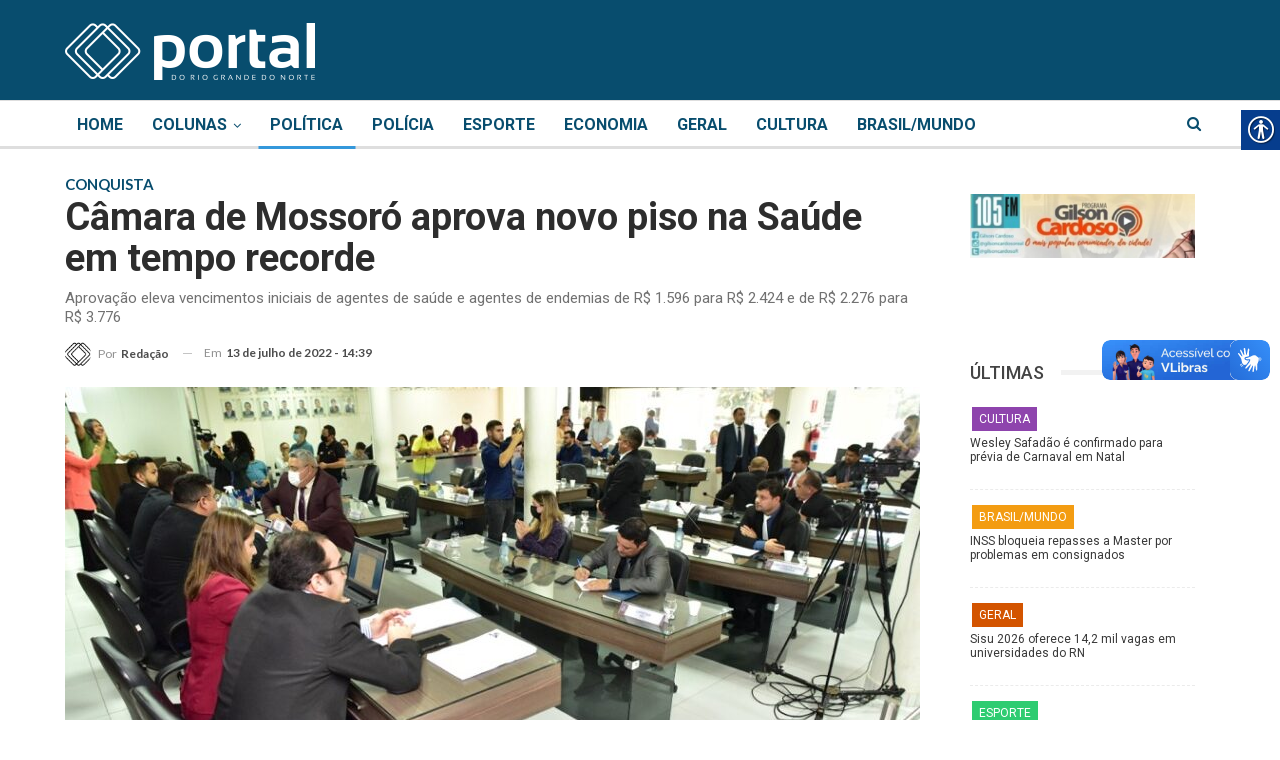

--- FILE ---
content_type: text/html; charset=UTF-8
request_url: https://portaldorn.com/camara-de-mossoro-aprova-novo-piso-na-saude-em-tempo-recorde/
body_size: 28348
content:
	<!DOCTYPE html>
		<!--[if IE 8]>
	<html class="ie ie8" lang="pt-BR" prefix="og: https://ogp.me/ns#" xmlns:og="http://ogp.me/ns#" xmlns:fb="http://ogp.me/ns/fb#"> <![endif]-->
	<!--[if IE 9]>
	<html class="ie ie9" lang="pt-BR" prefix="og: https://ogp.me/ns#" xmlns:og="http://ogp.me/ns#" xmlns:fb="http://ogp.me/ns/fb#"> <![endif]-->
	<!--[if gt IE 9]><!-->
<html lang="pt-BR" prefix="og: https://ogp.me/ns#" xmlns:og="http://ogp.me/ns#" xmlns:fb="http://ogp.me/ns/fb#"> <!--<![endif]-->
	<head>
				<meta charset="UTF-8">
		<meta http-equiv="X-UA-Compatible" content="IE=edge">
		<meta name="viewport" content="width=device-width, initial-scale=1.0">
		<link rel="pingback" href="https://portaldorn.com/xmlrpc.php"/>

		
<!-- Otimização de mecanismos de pesquisa por Rank Math - https://rankmath.com/ -->
<title>Câmara de Mossoró aprova novo piso na Saúde em tempo recorde - Portal do RN</title>
<meta name="description" content="Em regime de urgência especial, o plenário da Câmara Municipal de Mossoró aprovou hoje (13), por unanimidade, o Projeto de Lei Complementar do Executivo nº"/>
<meta name="robots" content="index, follow, max-snippet:-1, max-video-preview:-1, max-image-preview:large"/>
<link rel="canonical" href="https://portaldorn.com/camara-de-mossoro-aprova-novo-piso-na-saude-em-tempo-recorde/" />
<meta property="og:locale" content="pt_BR" />
<meta property="og:type" content="article" />
<meta property="og:title" content="Câmara de Mossoró aprova novo piso na Saúde em tempo recorde - Portal do RN" />
<meta property="og:description" content="Em regime de urgência especial, o plenário da Câmara Municipal de Mossoró aprovou hoje (13), por unanimidade, o Projeto de Lei Complementar do Executivo nº" />
<meta property="og:url" content="https://portaldorn.com/camara-de-mossoro-aprova-novo-piso-na-saude-em-tempo-recorde/" />
<meta property="og:site_name" content="Portal do RN" />
<meta property="article:author" content="lopes" />
<meta property="article:tag" content="Câmara de Mossoró" />
<meta property="article:tag" content="Conquista" />
<meta property="article:tag" content="Piso salarial" />
<meta property="article:section" content="Política" />
<meta property="og:updated_time" content="2022-07-14T22:20:27-03:00" />
<meta property="og:image" content="https://portaldorn.com/wp-content/uploads/2022/07/camara-1.jpg" />
<meta property="og:image:secure_url" content="https://portaldorn.com/wp-content/uploads/2022/07/camara-1.jpg" />
<meta property="og:image:width" content="900" />
<meta property="og:image:height" content="600" />
<meta property="og:image:alt" content="Câmara de Mossoró aprova novo piso na Saúde em tempo recorde" />
<meta property="og:image:type" content="image/jpeg" />
<meta property="article:published_time" content="2022-07-13T14:39:21-03:00" />
<meta property="article:modified_time" content="2022-07-14T22:20:27-03:00" />
<meta name="twitter:card" content="summary_large_image" />
<meta name="twitter:title" content="Câmara de Mossoró aprova novo piso na Saúde em tempo recorde - Portal do RN" />
<meta name="twitter:description" content="Em regime de urgência especial, o plenário da Câmara Municipal de Mossoró aprovou hoje (13), por unanimidade, o Projeto de Lei Complementar do Executivo nº" />
<meta name="twitter:creator" content="@portaldorn" />
<meta name="twitter:image" content="https://portaldorn.com/wp-content/uploads/2022/07/camara-1.jpg" />
<meta name="twitter:label1" content="Escrito por" />
<meta name="twitter:data1" content="Redação" />
<meta name="twitter:label2" content="Tempo de leitura" />
<meta name="twitter:data2" content="1 minuto" />
<script type="application/ld+json" class="rank-math-schema">{"@context":"https://schema.org","@graph":[{"@type":"Organization","@id":"https://portaldorn.com/#organization","name":"Portal do RN","url":"https://portaldorn.com","logo":{"@type":"ImageObject","@id":"https://portaldorn.com/#logo","url":"https://portaldorn.com/wp-content/uploads/2020/05/logoportal.png","contentUrl":"https://portaldorn.com/wp-content/uploads/2020/05/logoportal.png","caption":"Portal do RN","inLanguage":"pt-BR","width":"960","height":"960"}},{"@type":"WebSite","@id":"https://portaldorn.com/#website","url":"https://portaldorn.com","name":"Portal do RN","publisher":{"@id":"https://portaldorn.com/#organization"},"inLanguage":"pt-BR"},{"@type":"ImageObject","@id":"https://portaldorn.com/wp-content/uploads/2022/07/camara-1.jpg","url":"https://portaldorn.com/wp-content/uploads/2022/07/camara-1.jpg","width":"900","height":"600","inLanguage":"pt-BR"},{"@type":"WebPage","@id":"https://portaldorn.com/camara-de-mossoro-aprova-novo-piso-na-saude-em-tempo-recorde/#webpage","url":"https://portaldorn.com/camara-de-mossoro-aprova-novo-piso-na-saude-em-tempo-recorde/","name":"C\u00e2mara de Mossor\u00f3 aprova novo piso na Sa\u00fade em tempo recorde - Portal do RN","datePublished":"2022-07-13T14:39:21-03:00","dateModified":"2022-07-14T22:20:27-03:00","isPartOf":{"@id":"https://portaldorn.com/#website"},"primaryImageOfPage":{"@id":"https://portaldorn.com/wp-content/uploads/2022/07/camara-1.jpg"},"inLanguage":"pt-BR"},{"@type":"Person","@id":"https://portaldorn.com/author/lopes/","name":"Reda\u00e7\u00e3o","url":"https://portaldorn.com/author/lopes/","image":{"@type":"ImageObject","@id":"https://portaldorn.com/wp-content/uploads/2017/02/ICONE-portal-do-RN-preto-sem-fundo-150x150.png","url":"https://portaldorn.com/wp-content/uploads/2017/02/ICONE-portal-do-RN-preto-sem-fundo-150x150.png","caption":"Reda\u00e7\u00e3o","inLanguage":"pt-BR"},"sameAs":["lopes","https://twitter.com/@portaldorn"],"worksFor":{"@id":"https://portaldorn.com/#organization"}},{"@type":"BlogPosting","headline":"C\u00e2mara de Mossor\u00f3 aprova novo piso na Sa\u00fade em tempo recorde - Portal do RN","datePublished":"2022-07-13T14:39:21-03:00","dateModified":"2022-07-14T22:20:27-03:00","articleSection":"Pol\u00edtica","author":{"@id":"https://portaldorn.com/author/lopes/","name":"Reda\u00e7\u00e3o"},"publisher":{"@id":"https://portaldorn.com/#organization"},"description":"Em regime de urg\u00eancia especial, o plen\u00e1rio da C\u00e2mara Municipal de Mossor\u00f3 aprovou hoje (13), por unanimidade, o Projeto de Lei Complementar do Executivo n\u00ba","name":"C\u00e2mara de Mossor\u00f3 aprova novo piso na Sa\u00fade em tempo recorde - Portal do RN","@id":"https://portaldorn.com/camara-de-mossoro-aprova-novo-piso-na-saude-em-tempo-recorde/#richSnippet","isPartOf":{"@id":"https://portaldorn.com/camara-de-mossoro-aprova-novo-piso-na-saude-em-tempo-recorde/#webpage"},"image":{"@id":"https://portaldorn.com/wp-content/uploads/2022/07/camara-1.jpg"},"inLanguage":"pt-BR","mainEntityOfPage":{"@id":"https://portaldorn.com/camara-de-mossoro-aprova-novo-piso-na-saude-em-tempo-recorde/#webpage"}}]}</script>
<!-- /Plugin de SEO do Rank Math para WordPress -->


<!-- Better Open Graph, Schema.org & Twitter Integration -->
<meta property="og:locale" content="pt_br"/>
<meta property="og:site_name" content="Portal do RN"/>
<meta property="og:url" content="https://portaldorn.com/camara-de-mossoro-aprova-novo-piso-na-saude-em-tempo-recorde/"/>
<meta property="og:title" content="Câmara de Mossoró aprova novo piso na Saúde em tempo recorde"/>
<meta property="og:image" content="https://portaldorn.com/wp-content/uploads/2022/07/camara-1.jpg"/>
<meta property="og:image:alt" content="Fotos: Edilberto Barros (CMM)"/>
<meta property="article:section" content="Política"/>
<meta property="article:tag" content="Piso salarial"/>
<meta property="og:description" content="Em regime de urgência especial, o plenário da Câmara Municipal de Mossoró aprovou hoje (13), por unanimidade, o Projeto de Lei Complementar do Executivo nº 8/2022, que estabelece o piso salarial dos Agentes Comunitários de Saúde (ACS) e dos Agentes d"/>
<meta property="og:type" content="article"/>
<meta name="twitter:card" content="summary"/>
<meta name="twitter:url" content="https://portaldorn.com/camara-de-mossoro-aprova-novo-piso-na-saude-em-tempo-recorde/"/>
<meta name="twitter:title" content="Câmara de Mossoró aprova novo piso na Saúde em tempo recorde"/>
<meta name="twitter:description" content="Em regime de urgência especial, o plenário da Câmara Municipal de Mossoró aprovou hoje (13), por unanimidade, o Projeto de Lei Complementar do Executivo nº 8/2022, que estabelece o piso salarial dos Agentes Comunitários de Saúde (ACS) e dos Agentes d"/>
<meta name="twitter:image" content="https://portaldorn.com/wp-content/uploads/2022/07/camara-1.jpg"/>
<meta name="twitter:image:alt" content="Fotos: Edilberto Barros (CMM)"/>
<!-- / Better Open Graph, Schema.org & Twitter Integration. -->
<link rel='dns-prefetch' href='//fonts.googleapis.com' />
<link rel="alternate" type="application/rss+xml" title="Feed para Portal do RN &raquo;" href="https://portaldorn.com/feed/" />
<link rel="alternate" type="application/rss+xml" title="Feed de comentários para Portal do RN &raquo;" href="https://portaldorn.com/comments/feed/" />
<link rel="alternate" type="application/rss+xml" title="Feed de comentários para Portal do RN &raquo; Câmara de Mossoró aprova novo piso na Saúde em tempo recorde" href="https://portaldorn.com/camara-de-mossoro-aprova-novo-piso-na-saude-em-tempo-recorde/feed/" />
<script type="text/javascript">
/* <![CDATA[ */
window._wpemojiSettings = {"baseUrl":"https:\/\/s.w.org\/images\/core\/emoji\/15.0.3\/72x72\/","ext":".png","svgUrl":"https:\/\/s.w.org\/images\/core\/emoji\/15.0.3\/svg\/","svgExt":".svg","source":{"concatemoji":"https:\/\/portaldorn.com\/wp-includes\/js\/wp-emoji-release.min.js?ver=6.5.7"}};
/*! This file is auto-generated */
!function(i,n){var o,s,e;function c(e){try{var t={supportTests:e,timestamp:(new Date).valueOf()};sessionStorage.setItem(o,JSON.stringify(t))}catch(e){}}function p(e,t,n){e.clearRect(0,0,e.canvas.width,e.canvas.height),e.fillText(t,0,0);var t=new Uint32Array(e.getImageData(0,0,e.canvas.width,e.canvas.height).data),r=(e.clearRect(0,0,e.canvas.width,e.canvas.height),e.fillText(n,0,0),new Uint32Array(e.getImageData(0,0,e.canvas.width,e.canvas.height).data));return t.every(function(e,t){return e===r[t]})}function u(e,t,n){switch(t){case"flag":return n(e,"\ud83c\udff3\ufe0f\u200d\u26a7\ufe0f","\ud83c\udff3\ufe0f\u200b\u26a7\ufe0f")?!1:!n(e,"\ud83c\uddfa\ud83c\uddf3","\ud83c\uddfa\u200b\ud83c\uddf3")&&!n(e,"\ud83c\udff4\udb40\udc67\udb40\udc62\udb40\udc65\udb40\udc6e\udb40\udc67\udb40\udc7f","\ud83c\udff4\u200b\udb40\udc67\u200b\udb40\udc62\u200b\udb40\udc65\u200b\udb40\udc6e\u200b\udb40\udc67\u200b\udb40\udc7f");case"emoji":return!n(e,"\ud83d\udc26\u200d\u2b1b","\ud83d\udc26\u200b\u2b1b")}return!1}function f(e,t,n){var r="undefined"!=typeof WorkerGlobalScope&&self instanceof WorkerGlobalScope?new OffscreenCanvas(300,150):i.createElement("canvas"),a=r.getContext("2d",{willReadFrequently:!0}),o=(a.textBaseline="top",a.font="600 32px Arial",{});return e.forEach(function(e){o[e]=t(a,e,n)}),o}function t(e){var t=i.createElement("script");t.src=e,t.defer=!0,i.head.appendChild(t)}"undefined"!=typeof Promise&&(o="wpEmojiSettingsSupports",s=["flag","emoji"],n.supports={everything:!0,everythingExceptFlag:!0},e=new Promise(function(e){i.addEventListener("DOMContentLoaded",e,{once:!0})}),new Promise(function(t){var n=function(){try{var e=JSON.parse(sessionStorage.getItem(o));if("object"==typeof e&&"number"==typeof e.timestamp&&(new Date).valueOf()<e.timestamp+604800&&"object"==typeof e.supportTests)return e.supportTests}catch(e){}return null}();if(!n){if("undefined"!=typeof Worker&&"undefined"!=typeof OffscreenCanvas&&"undefined"!=typeof URL&&URL.createObjectURL&&"undefined"!=typeof Blob)try{var e="postMessage("+f.toString()+"("+[JSON.stringify(s),u.toString(),p.toString()].join(",")+"));",r=new Blob([e],{type:"text/javascript"}),a=new Worker(URL.createObjectURL(r),{name:"wpTestEmojiSupports"});return void(a.onmessage=function(e){c(n=e.data),a.terminate(),t(n)})}catch(e){}c(n=f(s,u,p))}t(n)}).then(function(e){for(var t in e)n.supports[t]=e[t],n.supports.everything=n.supports.everything&&n.supports[t],"flag"!==t&&(n.supports.everythingExceptFlag=n.supports.everythingExceptFlag&&n.supports[t]);n.supports.everythingExceptFlag=n.supports.everythingExceptFlag&&!n.supports.flag,n.DOMReady=!1,n.readyCallback=function(){n.DOMReady=!0}}).then(function(){return e}).then(function(){var e;n.supports.everything||(n.readyCallback(),(e=n.source||{}).concatemoji?t(e.concatemoji):e.wpemoji&&e.twemoji&&(t(e.twemoji),t(e.wpemoji)))}))}((window,document),window._wpemojiSettings);
/* ]]> */
</script>

<style id='wp-emoji-styles-inline-css' type='text/css'>

	img.wp-smiley, img.emoji {
		display: inline !important;
		border: none !important;
		box-shadow: none !important;
		height: 1em !important;
		width: 1em !important;
		margin: 0 0.07em !important;
		vertical-align: -0.1em !important;
		background: none !important;
		padding: 0 !important;
	}
</style>
<link rel='stylesheet' id='wp-block-library-css' href='https://portaldorn.com/wp-includes/css/dist/block-library/style.min.css?ver=6.5.7' type='text/css' media='all' />
<style id='pdfemb-pdf-embedder-viewer-style-inline-css' type='text/css'>
.wp-block-pdfemb-pdf-embedder-viewer{max-width:none}

</style>
<style id='classic-theme-styles-inline-css' type='text/css'>
/*! This file is auto-generated */
.wp-block-button__link{color:#fff;background-color:#32373c;border-radius:9999px;box-shadow:none;text-decoration:none;padding:calc(.667em + 2px) calc(1.333em + 2px);font-size:1.125em}.wp-block-file__button{background:#32373c;color:#fff;text-decoration:none}
</style>
<style id='global-styles-inline-css' type='text/css'>
body{--wp--preset--color--black: #000000;--wp--preset--color--cyan-bluish-gray: #abb8c3;--wp--preset--color--white: #ffffff;--wp--preset--color--pale-pink: #f78da7;--wp--preset--color--vivid-red: #cf2e2e;--wp--preset--color--luminous-vivid-orange: #ff6900;--wp--preset--color--luminous-vivid-amber: #fcb900;--wp--preset--color--light-green-cyan: #7bdcb5;--wp--preset--color--vivid-green-cyan: #00d084;--wp--preset--color--pale-cyan-blue: #8ed1fc;--wp--preset--color--vivid-cyan-blue: #0693e3;--wp--preset--color--vivid-purple: #9b51e0;--wp--preset--gradient--vivid-cyan-blue-to-vivid-purple: linear-gradient(135deg,rgba(6,147,227,1) 0%,rgb(155,81,224) 100%);--wp--preset--gradient--light-green-cyan-to-vivid-green-cyan: linear-gradient(135deg,rgb(122,220,180) 0%,rgb(0,208,130) 100%);--wp--preset--gradient--luminous-vivid-amber-to-luminous-vivid-orange: linear-gradient(135deg,rgba(252,185,0,1) 0%,rgba(255,105,0,1) 100%);--wp--preset--gradient--luminous-vivid-orange-to-vivid-red: linear-gradient(135deg,rgba(255,105,0,1) 0%,rgb(207,46,46) 100%);--wp--preset--gradient--very-light-gray-to-cyan-bluish-gray: linear-gradient(135deg,rgb(238,238,238) 0%,rgb(169,184,195) 100%);--wp--preset--gradient--cool-to-warm-spectrum: linear-gradient(135deg,rgb(74,234,220) 0%,rgb(151,120,209) 20%,rgb(207,42,186) 40%,rgb(238,44,130) 60%,rgb(251,105,98) 80%,rgb(254,248,76) 100%);--wp--preset--gradient--blush-light-purple: linear-gradient(135deg,rgb(255,206,236) 0%,rgb(152,150,240) 100%);--wp--preset--gradient--blush-bordeaux: linear-gradient(135deg,rgb(254,205,165) 0%,rgb(254,45,45) 50%,rgb(107,0,62) 100%);--wp--preset--gradient--luminous-dusk: linear-gradient(135deg,rgb(255,203,112) 0%,rgb(199,81,192) 50%,rgb(65,88,208) 100%);--wp--preset--gradient--pale-ocean: linear-gradient(135deg,rgb(255,245,203) 0%,rgb(182,227,212) 50%,rgb(51,167,181) 100%);--wp--preset--gradient--electric-grass: linear-gradient(135deg,rgb(202,248,128) 0%,rgb(113,206,126) 100%);--wp--preset--gradient--midnight: linear-gradient(135deg,rgb(2,3,129) 0%,rgb(40,116,252) 100%);--wp--preset--font-size--small: 13px;--wp--preset--font-size--medium: 20px;--wp--preset--font-size--large: 36px;--wp--preset--font-size--x-large: 42px;--wp--preset--spacing--20: 0.44rem;--wp--preset--spacing--30: 0.67rem;--wp--preset--spacing--40: 1rem;--wp--preset--spacing--50: 1.5rem;--wp--preset--spacing--60: 2.25rem;--wp--preset--spacing--70: 3.38rem;--wp--preset--spacing--80: 5.06rem;--wp--preset--shadow--natural: 6px 6px 9px rgba(0, 0, 0, 0.2);--wp--preset--shadow--deep: 12px 12px 50px rgba(0, 0, 0, 0.4);--wp--preset--shadow--sharp: 6px 6px 0px rgba(0, 0, 0, 0.2);--wp--preset--shadow--outlined: 6px 6px 0px -3px rgba(255, 255, 255, 1), 6px 6px rgba(0, 0, 0, 1);--wp--preset--shadow--crisp: 6px 6px 0px rgba(0, 0, 0, 1);}:where(.is-layout-flex){gap: 0.5em;}:where(.is-layout-grid){gap: 0.5em;}body .is-layout-flex{display: flex;}body .is-layout-flex{flex-wrap: wrap;align-items: center;}body .is-layout-flex > *{margin: 0;}body .is-layout-grid{display: grid;}body .is-layout-grid > *{margin: 0;}:where(.wp-block-columns.is-layout-flex){gap: 2em;}:where(.wp-block-columns.is-layout-grid){gap: 2em;}:where(.wp-block-post-template.is-layout-flex){gap: 1.25em;}:where(.wp-block-post-template.is-layout-grid){gap: 1.25em;}.has-black-color{color: var(--wp--preset--color--black) !important;}.has-cyan-bluish-gray-color{color: var(--wp--preset--color--cyan-bluish-gray) !important;}.has-white-color{color: var(--wp--preset--color--white) !important;}.has-pale-pink-color{color: var(--wp--preset--color--pale-pink) !important;}.has-vivid-red-color{color: var(--wp--preset--color--vivid-red) !important;}.has-luminous-vivid-orange-color{color: var(--wp--preset--color--luminous-vivid-orange) !important;}.has-luminous-vivid-amber-color{color: var(--wp--preset--color--luminous-vivid-amber) !important;}.has-light-green-cyan-color{color: var(--wp--preset--color--light-green-cyan) !important;}.has-vivid-green-cyan-color{color: var(--wp--preset--color--vivid-green-cyan) !important;}.has-pale-cyan-blue-color{color: var(--wp--preset--color--pale-cyan-blue) !important;}.has-vivid-cyan-blue-color{color: var(--wp--preset--color--vivid-cyan-blue) !important;}.has-vivid-purple-color{color: var(--wp--preset--color--vivid-purple) !important;}.has-black-background-color{background-color: var(--wp--preset--color--black) !important;}.has-cyan-bluish-gray-background-color{background-color: var(--wp--preset--color--cyan-bluish-gray) !important;}.has-white-background-color{background-color: var(--wp--preset--color--white) !important;}.has-pale-pink-background-color{background-color: var(--wp--preset--color--pale-pink) !important;}.has-vivid-red-background-color{background-color: var(--wp--preset--color--vivid-red) !important;}.has-luminous-vivid-orange-background-color{background-color: var(--wp--preset--color--luminous-vivid-orange) !important;}.has-luminous-vivid-amber-background-color{background-color: var(--wp--preset--color--luminous-vivid-amber) !important;}.has-light-green-cyan-background-color{background-color: var(--wp--preset--color--light-green-cyan) !important;}.has-vivid-green-cyan-background-color{background-color: var(--wp--preset--color--vivid-green-cyan) !important;}.has-pale-cyan-blue-background-color{background-color: var(--wp--preset--color--pale-cyan-blue) !important;}.has-vivid-cyan-blue-background-color{background-color: var(--wp--preset--color--vivid-cyan-blue) !important;}.has-vivid-purple-background-color{background-color: var(--wp--preset--color--vivid-purple) !important;}.has-black-border-color{border-color: var(--wp--preset--color--black) !important;}.has-cyan-bluish-gray-border-color{border-color: var(--wp--preset--color--cyan-bluish-gray) !important;}.has-white-border-color{border-color: var(--wp--preset--color--white) !important;}.has-pale-pink-border-color{border-color: var(--wp--preset--color--pale-pink) !important;}.has-vivid-red-border-color{border-color: var(--wp--preset--color--vivid-red) !important;}.has-luminous-vivid-orange-border-color{border-color: var(--wp--preset--color--luminous-vivid-orange) !important;}.has-luminous-vivid-amber-border-color{border-color: var(--wp--preset--color--luminous-vivid-amber) !important;}.has-light-green-cyan-border-color{border-color: var(--wp--preset--color--light-green-cyan) !important;}.has-vivid-green-cyan-border-color{border-color: var(--wp--preset--color--vivid-green-cyan) !important;}.has-pale-cyan-blue-border-color{border-color: var(--wp--preset--color--pale-cyan-blue) !important;}.has-vivid-cyan-blue-border-color{border-color: var(--wp--preset--color--vivid-cyan-blue) !important;}.has-vivid-purple-border-color{border-color: var(--wp--preset--color--vivid-purple) !important;}.has-vivid-cyan-blue-to-vivid-purple-gradient-background{background: var(--wp--preset--gradient--vivid-cyan-blue-to-vivid-purple) !important;}.has-light-green-cyan-to-vivid-green-cyan-gradient-background{background: var(--wp--preset--gradient--light-green-cyan-to-vivid-green-cyan) !important;}.has-luminous-vivid-amber-to-luminous-vivid-orange-gradient-background{background: var(--wp--preset--gradient--luminous-vivid-amber-to-luminous-vivid-orange) !important;}.has-luminous-vivid-orange-to-vivid-red-gradient-background{background: var(--wp--preset--gradient--luminous-vivid-orange-to-vivid-red) !important;}.has-very-light-gray-to-cyan-bluish-gray-gradient-background{background: var(--wp--preset--gradient--very-light-gray-to-cyan-bluish-gray) !important;}.has-cool-to-warm-spectrum-gradient-background{background: var(--wp--preset--gradient--cool-to-warm-spectrum) !important;}.has-blush-light-purple-gradient-background{background: var(--wp--preset--gradient--blush-light-purple) !important;}.has-blush-bordeaux-gradient-background{background: var(--wp--preset--gradient--blush-bordeaux) !important;}.has-luminous-dusk-gradient-background{background: var(--wp--preset--gradient--luminous-dusk) !important;}.has-pale-ocean-gradient-background{background: var(--wp--preset--gradient--pale-ocean) !important;}.has-electric-grass-gradient-background{background: var(--wp--preset--gradient--electric-grass) !important;}.has-midnight-gradient-background{background: var(--wp--preset--gradient--midnight) !important;}.has-small-font-size{font-size: var(--wp--preset--font-size--small) !important;}.has-medium-font-size{font-size: var(--wp--preset--font-size--medium) !important;}.has-large-font-size{font-size: var(--wp--preset--font-size--large) !important;}.has-x-large-font-size{font-size: var(--wp--preset--font-size--x-large) !important;}
.wp-block-navigation a:where(:not(.wp-element-button)){color: inherit;}
:where(.wp-block-post-template.is-layout-flex){gap: 1.25em;}:where(.wp-block-post-template.is-layout-grid){gap: 1.25em;}
:where(.wp-block-columns.is-layout-flex){gap: 2em;}:where(.wp-block-columns.is-layout-grid){gap: 2em;}
.wp-block-pullquote{font-size: 1.5em;line-height: 1.6;}
</style>
<link rel='stylesheet' id='real-accessability-css' href='https://portaldorn.com/wp-content/plugins/real-accessability/real-accessability.css?ver=1.0' type='text/css' media='all' />
<link rel='stylesheet' id='ms-main-css' href='https://portaldorn.com/wp-content/plugins/masterslider/public/assets/css/masterslider.main.css?ver=3.5.5' type='text/css' media='all' />
<link rel='stylesheet' id='ms-custom-css' href='https://portaldorn.com/wp-content/uploads/masterslider/custom.css?ver=15.9' type='text/css' media='all' />
<link rel='stylesheet' id='bsf-Defaults-css' href='https://portaldorn.com/wp-content/uploads/smile_fonts/Defaults/Defaults.css?ver=3.19.11' type='text/css' media='all' />
<link rel='stylesheet' id='better-framework-main-fonts-css' href='https://fonts.googleapis.com/css?family=Lato:400,700%7CRoboto:400,500,700,400italic%7COpen+Sans:400&#038;display=swap' type='text/css' media='all' />
<script type="text/javascript" src="https://portaldorn.com/wp-includes/js/jquery/jquery.min.js?ver=3.7.1" id="jquery-core-js"></script>
<script type="text/javascript" src="https://portaldorn.com/wp-includes/js/jquery/jquery-migrate.min.js?ver=3.4.1" id="jquery-migrate-js"></script>
<!--[if lt IE 9]>
<script type="text/javascript" src="https://portaldorn.com/wp-content/themes/publisher/includes/libs/better-framework/assets/js/html5shiv.min.js?ver=3.15.0" id="bf-html5shiv-js"></script>
<![endif]-->
<!--[if lt IE 9]>
<script type="text/javascript" src="https://portaldorn.com/wp-content/themes/publisher/includes/libs/better-framework/assets/js/respond.min.js?ver=3.15.0" id="bf-respond-js"></script>
<![endif]-->
<link rel="https://api.w.org/" href="https://portaldorn.com/wp-json/" /><link rel="alternate" type="application/json" href="https://portaldorn.com/wp-json/wp/v2/posts/60995" /><link rel="EditURI" type="application/rsd+xml" title="RSD" href="https://portaldorn.com/xmlrpc.php?rsd" />
<meta name="generator" content="WordPress 6.5.7" />
<link rel='shortlink' href='https://portaldorn.com/?p=60995' />
<link rel="alternate" type="application/json+oembed" href="https://portaldorn.com/wp-json/oembed/1.0/embed?url=https%3A%2F%2Fportaldorn.com%2Fcamara-de-mossoro-aprova-novo-piso-na-saude-em-tempo-recorde%2F" />
<link rel="alternate" type="text/xml+oembed" href="https://portaldorn.com/wp-json/oembed/1.0/embed?url=https%3A%2F%2Fportaldorn.com%2Fcamara-de-mossoro-aprova-novo-piso-na-saude-em-tempo-recorde%2F&#038;format=xml" />
<script>var ms_grabbing_curosr='https://portaldorn.com/wp-content/plugins/masterslider/public/assets/css/common/grabbing.cur',ms_grab_curosr='https://portaldorn.com/wp-content/plugins/masterslider/public/assets/css/common/grab.cur';</script>
<meta name="generator" content="MasterSlider 3.5.5 - Responsive Touch Image Slider" />
<meta property="fb:app_id" content="928177454279755"><!-- Google Tag Manager -->
<script>(function(w,d,s,l,i){w[l]=w[l]||[];w[l].push({'gtm.start':
new Date().getTime(),event:'gtm.js'});var f=d.getElementsByTagName(s)[0],
j=d.createElement(s),dl=l!='dataLayer'?'&l='+l:'';j.async=true;j.src=
'https://www.googletagmanager.com/gtm.js?id='+i+dl;f.parentNode.insertBefore(j,f);
})(window,document,'script','dataLayer','GTM-WT27F56');</script>
<!-- End Google Tag Manager -->

<!-- Global site tag (gtag.js) - Google Analytics -->
<script async src="https://www.googletagmanager.com/gtag/js?id=UA-92266005-1"></script>
<script>
  window.dataLayer = window.dataLayer || [];
  function gtag(){dataLayer.push(arguments);}
  gtag('js', new Date());

  gtag('config', 'UA-92266005-1');
</script>

<!-- Google tag (gtag.js) -->
<script async src="https://www.googletagmanager.com/gtag/js?id=G-R6EKJN72K2"></script>
<script>
  window.dataLayer = window.dataLayer || [];
  function gtag(){dataLayer.push(arguments);}
  gtag('js', new Date());

  gtag('config', 'G-R6EKJN72K2');
</script>      <meta name="onesignal" content="wordpress-plugin"/>
            <script>

      window.OneSignalDeferred = window.OneSignalDeferred || [];

      OneSignalDeferred.push(function(OneSignal) {
        var oneSignal_options = {};
        window._oneSignalInitOptions = oneSignal_options;

        oneSignal_options['serviceWorkerParam'] = { scope: '/' };
oneSignal_options['serviceWorkerPath'] = 'OneSignalSDKWorker.js.php';

        OneSignal.Notifications.setDefaultUrl("https://portaldorn.com");

        oneSignal_options['wordpress'] = true;
oneSignal_options['appId'] = 'c77f2047-bac3-453e-8f29-b9daf9c67a9a';
oneSignal_options['allowLocalhostAsSecureOrigin'] = true;
oneSignal_options['welcomeNotification'] = { };
oneSignal_options['welcomeNotification']['title'] = "";
oneSignal_options['welcomeNotification']['message'] = "Obrigado por permitir!";
oneSignal_options['path'] = "https://portaldorn.com/wp-content/plugins/onesignal-free-web-push-notifications/sdk_files/";
oneSignal_options['promptOptions'] = { };
oneSignal_options['promptOptions']['actionMessage'] = "Quer receber notificações? Você pode cancelar em qualquer momento.";
oneSignal_options['promptOptions']['acceptButtonText'] = "PERMITIR";
oneSignal_options['promptOptions']['cancelButtonText'] = "NÃO, OBRIGADO";
oneSignal_options['notifyButton'] = { };
oneSignal_options['notifyButton']['enable'] = true;
oneSignal_options['notifyButton']['position'] = 'bottom-right';
oneSignal_options['notifyButton']['theme'] = 'default';
oneSignal_options['notifyButton']['size'] = 'medium';
oneSignal_options['notifyButton']['showCredit'] = true;
oneSignal_options['notifyButton']['text'] = {};
oneSignal_options['notifyButton']['text']['tip.state.unsubscribed'] = 'Quer ser notificado de novas notícias?';
oneSignal_options['notifyButton']['text']['tip.state.subscribed'] = 'Notificações já ativadas.';
oneSignal_options['notifyButton']['text']['dialog.main.button.subscribe'] = 'CADASTRAR';
oneSignal_options['notifyButton']['text']['dialog.main.button.unsubscribe'] = 'DESCADASTRAR';
oneSignal_options['notifyButton']['offset'] = {};
oneSignal_options['notifyButton']['offset']['bottom'] = '60px';
oneSignal_options['notifyButton']['offset']['right'] = '15px';
              OneSignal.init(window._oneSignalInitOptions);
              OneSignal.Slidedown.promptPush()      });

      function documentInitOneSignal() {
        var oneSignal_elements = document.getElementsByClassName("OneSignal-prompt");

        var oneSignalLinkClickHandler = function(event) { OneSignal.Notifications.requestPermission(); event.preventDefault(); };        for(var i = 0; i < oneSignal_elements.length; i++)
          oneSignal_elements[i].addEventListener('click', oneSignalLinkClickHandler, false);
      }

      if (document.readyState === 'complete') {
           documentInitOneSignal();
      }
      else {
           window.addEventListener("load", function(event){
               documentInitOneSignal();
          });
      }
    </script>
<meta name="generator" content="Powered by WPBakery Page Builder - drag and drop page builder for WordPress."/>
<script type="application/ld+json">{
    "@context": "http://schema.org/",
    "@type": "Organization",
    "@id": "#organization",
    "logo": {
        "@type": "ImageObject",
        "url": "https://portaldorn.com/wp-content/uploads/2017/02/logo-inline-250-2.png"
    },
    "url": "https://portaldorn.com/",
    "name": "Portal do RN",
    "description": "Portal de not\u00edcias do RN"
}</script>
<script type="application/ld+json">{
    "@context": "http://schema.org/",
    "@type": "WebSite",
    "name": "Portal do RN",
    "alternateName": "Portal de not\u00edcias do RN",
    "url": "https://portaldorn.com/"
}</script>
<script type="application/ld+json">{
    "@context": "http://schema.org/",
    "@type": "BlogPosting",
    "headline": "C\u00e2mara de Mossor\u00f3 aprova novo piso na Sa\u00fade em tempo recorde",
    "description": "Em regime de urg\u00eancia especial, o plen\u00e1rio da C\u00e2mara Municipal de Mossor\u00f3 aprovou hoje (13), por unanimidade, o Projeto de Lei Complementar do Executivo n\u00ba 8/2022, que estabelece o piso salarial dos Agentes Comunit\u00e1rios de Sa\u00fade (ACS) e dos Agentes d",
    "datePublished": "2022-07-13",
    "dateModified": "2022-07-14",
    "author": {
        "@type": "Person",
        "@id": "#person-Redao",
        "name": "Reda\u00e7\u00e3o"
    },
    "image": "https://portaldorn.com/wp-content/uploads/2022/07/camara-1.jpg",
    "interactionStatistic": [
        {
            "@type": "InteractionCounter",
            "interactionType": "http://schema.org/CommentAction",
            "userInteractionCount": 0
        }
    ],
    "publisher": {
        "@id": "#organization"
    },
    "mainEntityOfPage": "https://portaldorn.com/camara-de-mossoro-aprova-novo-piso-na-saude-em-tempo-recorde/"
}</script>
<link rel='stylesheet' id='bf-minifed-css-1' href='https://portaldorn.com/wp-content/bs-booster-cache/26bb09b4d8f1c42f6a4982fdd73da6d5.css' type='text/css' media='all' />
<link rel='stylesheet' id='7.11.0-1768600626' href='https://portaldorn.com/wp-content/bs-booster-cache/63db96ab68061af49dbdfa086752f928.css' type='text/css' media='all' />
<link rel="icon" href="https://portaldorn.com/wp-content/uploads/2017/04/cropped-favicon-86x90.png" sizes="32x32" />
<link rel="icon" href="https://portaldorn.com/wp-content/uploads/2017/04/cropped-favicon-300x300.png" sizes="192x192" />
<link rel="apple-touch-icon" href="https://portaldorn.com/wp-content/uploads/2017/04/cropped-favicon-300x300.png" />
<meta name="msapplication-TileImage" content="https://portaldorn.com/wp-content/uploads/2017/04/cropped-favicon-300x300.png" />

<!-- BetterFramework Head Inline CSS -->
<style>
#olho-post-title {
    font-size: 15px;
    color: #084d6e;
    font-family: 'Lato';
    font-weight: 700;
    text-transform: uppercase;
    margin-top: -2px;
}

.listing-item-tb-3 .title, .listing-item-tb-1 .title {
    margin-top: -2px;
}
.post-meta, .post-meta a {
    margin-top: -2px;
}

.bs-slider-dots-style-3 .bts-bs-dots-btn {
    height: 12px;
    width: 12px;
}

.bs-pretty-tabs-container:hover .bs-pretty-tabs-more.other-link .h-text.h-text, .section-heading.multi-tab .main-link.active .h-text.h-text, .section-heading.multi-tab .active > .h-text, .section-heading .other-link:hover .h-text, .section-heading.multi-tab .main-link:hover .h-text {
    color: #084d6e;
}

.section-heading .other-link .h-text{
    font-weight: 700;
    text-transform: uppercase;
    font-size: 90%;
}

.listing-item-blog-5 .post-summary {
    font-size: 15px;
}
.listing-item-tb-1 .img-holder {
    height: 90px;
}

#totalpoll-id-05b09e8f513eb667f8ba21afd4b09228.totalpoll-poll-container .totalpoll-buttons .totalpoll-button.totalpoll-button-primary {
    background-color: #084d6e;
    border-color: #084d6e;
}

.responsive-header .responsive-header-container {
    background-color: #084d6e;
}

.betteradscontainer .betterad-container {
    margin-bottom: 40px;
}

.single-post-title {
    line-height: 1.1;
}

.listing-item-text-1 .term-badges.floated {
    margin-bottom: 5px;
}

.listing-item-text-1 .title {
    text-align: left;
}

.listing-item-text-1 .post-meta {
    padding-top: 0px;
    text-align: left;
}

.wpb_single_image img {
    height: auto;
    max-width: 90px;
    vertical-align: top;
}

.wpb_single_image1 img{
    height: auto;
    max-width: 100%;
    vertical-align: top;
}

.single-post-share.top-share {
    margin-bottom: 45px;
}

.colunista-img {
    height: auto;
    max-width: 90px;
    vertical-align: top;
}

.wpb_single_image.vc_align_center {
    margin-bottom: 15px;
}

.entry-content img {
    max-width: none;
}

.post-tp-8-header {
    height: 250px;
    width: 50%;
}    

.widget, .entry-content .better-studio-shortcode, .better-studio-shortcode, .bs-shortcode, .bs-listing, .xyhniztlco, .content-column>div:last-child, .slider-style-18-container, .slider-style-16-container, .slider-style-8-container, .slider-style-2-container, .slider-style-4-container, .bsp-wrapper, .single-container, .content-column>div:last-child, .vc_row .vc_column-inner .wpb_content_element, .wc-account-content-wrap, .order-customer-detail, .order-detail-wrap, .slider-style-23-container {
    margin-bottom: 21px;
}

/*  SECTIONS  */
.section {
	clear: both;
	padding: 0px;
	margin: 0px;
}

/*  COLUMN SETUP  */
.col {
	display: block;
	float:left;
	margin: 1% 0 1% 3.6%;
}
.col:first-child { margin-left: 0; }

/*  GROUPING  */
.group:before,
.group:after { content:""; display:table; }
.group:after { clear:both;}
.group { zoom:1; /* For IE 6/7 */ }

/*  GRID OF TWO  */
.span_2_of_2 {
/*	width: 100%; */
}
.span_1_of_2 {
/*	width: 49.2%; */
}

/*  GO FULL WIDTH AT LESS THAN 480 PIXELS */

@media only screen and (max-width: 480px) {
	.col { 
		margin: 1% 0 1% 0%;
	}
}

@media only screen and (max-width: 480px) {
	.span_2_of_2, .span_1_of_2 { width: 100%; }
}

/* NOME DOS COLUNISTAS ALINHADO A ESQUERDA */

.listing-item-text-1 .term-badges.floated {
    text-align: left;
}


element.style {
}
.listing-item-classic-3 .featured .title {
    padding: 10px 25px 25px;
}

</style>
<!-- /BetterFramework Head Inline CSS-->
<noscript><style> .wpb_animate_when_almost_visible { opacity: 1; }</style></noscript>
<!-- START - Heateor Open Graph Meta Tags 1.1.12 -->
<link rel="canonical" href="https://portaldorn.com/camara-de-mossoro-aprova-novo-piso-na-saude-em-tempo-recorde/"/>
<meta name="description" content="Em regime de urgência especial, o plenário da Câmara Municipal de Mossoró aprovou hoje (13), por unanimidade, o Projeto de Lei Complementar do Executivo nº 8/2022, que estabelece o piso salarial dos Agentes Comunitários de Saúde (ACS) e dos Agentes de Combate às Endemias (ACE) em Mossoró. Apresentad"/>
<meta property="og:locale" content="pt_BR"/>
<meta property="og:site_name" content="Portal do RN"/>
<meta property="og:title" content="Câmara de Mossoró aprova novo piso na Saúde em tempo recorde"/>
<meta property="og:url" content="https://portaldorn.com/camara-de-mossoro-aprova-novo-piso-na-saude-em-tempo-recorde/"/>
<meta property="og:type" content="article"/>
<meta property="og:image" content="https://portaldorn.com/wp-content/uploads/2022/07/camara-1.jpg"/>
<meta property="og:description" content="Em regime de urgência especial, o plenário da Câmara Municipal de Mossoró aprovou hoje (13), por unanimidade, o Projeto de Lei Complementar do Executivo nº 8/2022, que estabelece o piso salarial dos Agentes Comunitários de Saúde (ACS) e dos Agentes de Combate às Endemias (ACE) em Mossoró. Apresentad"/>
<meta name="twitter:title" content="Câmara de Mossoró aprova novo piso na Saúde em tempo recorde"/>
<meta name="twitter:url" content="https://portaldorn.com/camara-de-mossoro-aprova-novo-piso-na-saude-em-tempo-recorde/"/>
<meta name="twitter:site" content="@portaldorn"/>
<meta name="twitter:creator" content="@portaldorn"/>
<meta name="twitter:description" content="Em regime de urgência especial, o plenário da Câmara Municipal de Mossoró aprovou hoje (13), por unanimidade, o Projeto de Lei Complementar do Executivo nº 8/2022, que estabelece o piso salarial dos Agentes Comunitários de Saúde (ACS) e dos Agentes de Combate às Endemias (ACE) em Mossoró. Apresentad"/>
<meta name="twitter:image" content="https://portaldorn.com/wp-content/uploads/2022/07/camara-1.jpg"/>
<meta name="twitter:card" content="summary_large_image"/>
<meta itemprop="name" content="Câmara de Mossoró aprova novo piso na Saúde em tempo recorde"/>
<meta itemprop="description" content="Em regime de urgência especial, o plenário da Câmara Municipal de Mossoró aprovou hoje (13), por unanimidade, o Projeto de Lei Complementar do Executivo nº 8/2022, que estabelece o piso salarial dos Agentes Comunitários de Saúde (ACS) e dos Agentes de Combate às Endemias (ACE) em Mossoró. Apresentad"/>
<meta itemprop="image" content="https://portaldorn.com/wp-content/uploads/2022/07/camara-1.jpg"/>
<!-- END - Heateor Open Graph Meta Tags -->

	</head>

<body class="post-template-default single single-post postid-60995 single-format-standard _masterslider _msp_version_3.5.5 real-accessability-body bs-theme bs-publisher bs-publisher-clean-magazine active-light-box active-top-line ltr close-rh page-layout-2-col page-layout-2-col-right full-width main-menu-sticky-smart main-menu-full-width active-ajax-search single-prim-cat-10 single-cat-10  wpb-js-composer js-comp-ver-6.7.0 vc_responsive bs-ll-a" dir="ltr">
		<div class="main-wrap content-main-wrap">
			<header id="header" class="site-header header-style-2 full-width" itemscope="itemscope" itemtype="https://schema.org/WPHeader">

				<div class="header-inner">
			<div class="content-wrap">
				<div class="container">
					<div class="row">
						<div class="row-height">
							<div class="logo-col col-xs-12">
								<div class="col-inside">
									<div id="site-branding" class="site-branding">
	<p  id="site-title" class="logo h1 img-logo">
	<a href="https://portaldorn.com/" itemprop="url" rel="home">
					<img id="site-logo" src="https://portaldorn.com/wp-content/uploads/2017/02/logo-inline-250-2.png"
			     alt="Portal do RN"  data-bsrjs="https://portaldorn.com/wp-content/uploads/2017/02/logo-inline-250-2.png"  />

			<span class="site-title">Portal do RN - Portal de notícias do RN</span>
				</a>
</p>
</div><!-- .site-branding -->
								</div>
							</div>
													</div>
					</div>
				</div>
			</div>
		</div>

		<div id="menu-main" class="menu main-menu-wrapper show-search-item menu-actions-btn-width-1" role="navigation" itemscope="itemscope" itemtype="https://schema.org/SiteNavigationElement">
	<div class="main-menu-inner">
		<div class="content-wrap">
			<div class="container">

				<nav class="main-menu-container">
					<ul id="main-navigation" class="main-menu menu bsm-pure clearfix">
						<li id="menu-item-19" class="menu-item menu-item-type-custom menu-item-object-custom menu-item-home better-anim-fade menu-item-19"><a href="https://portaldorn.com">Home</a></li>
<li id="menu-item-656" class="menu-item menu-item-type-custom menu-item-object-custom menu-item-has-children better-anim-fade menu-item-656"><a href="http://#">Colunas</a>
<ul class="sub-menu">
	<li id="menu-item-52348" class="menu-item menu-item-type-post_type menu-item-object-page better-anim-fade menu-item-52348"><a href="https://portaldorn.com/aflam-em-pauta/">AFLAM em Pauta</a></li>
	<li id="menu-item-27463" class="menu-item menu-item-type-post_type menu-item-object-page better-anim-fade menu-item-27463"><a href="https://portaldorn.com/coisas-que-se-foram-antes/">Coisas que se foram antes</a></li>
	<li id="menu-item-24618" class="menu-item menu-item-type-post_type menu-item-object-page better-anim-fade menu-item-24618"><a href="https://portaldorn.com/glycia-paiva/">Glycia Paiva</a></li>
	<li id="menu-item-591" class="menu-item menu-item-type-post_type menu-item-object-page better-anim-fade menu-item-591"><a href="https://portaldorn.com/sergio-oliveira/">Repercutindo</a></li>
</ul>
</li>
<li id="menu-item-26" class="menu-item menu-item-type-taxonomy menu-item-object-category current-post-ancestor current-menu-parent current-post-parent menu-term-10 better-anim-fade menu-item-26"><a href="https://portaldorn.com/category/politica/">Política</a></li>
<li id="menu-item-25" class="menu-item menu-item-type-taxonomy menu-item-object-category menu-term-9 better-anim-fade menu-item-25"><a href="https://portaldorn.com/category/policia/">Polícia</a></li>
<li id="menu-item-23" class="menu-item menu-item-type-taxonomy menu-item-object-category menu-term-7 better-anim-fade menu-item-23"><a href="https://portaldorn.com/category/esporte/">Esporte</a></li>
<li id="menu-item-22" class="menu-item menu-item-type-taxonomy menu-item-object-category menu-term-6 better-anim-slide-fade menu-item-22"><a href="https://portaldorn.com/category/economia/">Economia</a></li>
<li id="menu-item-890" class="menu-item menu-item-type-taxonomy menu-item-object-category menu-term-195 better-anim-fade menu-item-890"><a href="https://portaldorn.com/category/geral/">Geral</a></li>
<li id="menu-item-21" class="menu-item menu-item-type-taxonomy menu-item-object-category menu-term-5 better-anim-fade menu-item-21"><a href="https://portaldorn.com/category/cultura/">Cultura</a></li>
<li id="menu-item-20" class="menu-item menu-item-type-taxonomy menu-item-object-category menu-term-4 better-anim-fade menu-item-20"><a href="https://portaldorn.com/category/brasil-mundo/">Brasil/Mundo</a></li>
					</ul><!-- #main-navigation -->
											<div class="menu-action-buttons width-1">
															<div class="search-container close">
									<span class="search-handler"><i class="fa fa-search"></i></span>

									<div class="search-box clearfix">
										<form role="search" method="get" class="search-form clearfix" action="https://portaldorn.com">
	<input type="search" class="search-field"
	       placeholder="Pesquisa..."
	       value="" name="s"
	       title="Procurar por:"
	       autocomplete="off">
	<input type="submit" class="search-submit" value="Pesquisa">
</form><!-- .search-form -->
									</div>
								</div>
														</div>
										</nav><!-- .main-menu-container -->

			</div>
		</div>
	</div>
</div><!-- .menu -->
	</header><!-- .header -->
	<div class="rh-header clearfix dark deferred-block-exclude">
		<div class="rh-container clearfix">

			<div class="menu-container close">
				<span class="menu-handler"><span class="lines"></span></span>
			</div><!-- .menu-container -->

			<div class="logo-container rh-img-logo">
				<a href="https://portaldorn.com/" itemprop="url" rel="home">
											<img src="https://portaldorn.com/wp-content/uploads/2017/02/logo-inline-250-2.png"
						     alt="Portal do RN"  data-bsrjs="https://portaldorn.com/wp-content/uploads/2017/02/logo-inline-250-2.png"  />				</a>
			</div><!-- .logo-container -->
		</div><!-- .rh-container -->
	</div><!-- .rh-header -->
<div class="content-wrap">
		<main id="content" class="content-container">

		<div class="container layout-2-col layout-2-col-1 layout-right-sidebar post-template-1">
			<div class="row main-section">
										<div class="col-sm-8 content-column">
								<div class="single-container">
		<article id="post-60995" class="post-60995 post type-post status-publish format-standard has-post-thumbnail  category-politica tag-camara-de-mossoro tag-conquista tag-piso-salarial single-post-content has-thumbnail">
						<div class="post-header post-tp-1-header">
				
<div id="olho-post-title">CONQUISTA</div>				
				
					<h1 class="single-post-title">
						<span class="post-title" itemprop="headline">Câmara de Mossoró aprova novo piso na Saúde em tempo recorde</span></h1>
					<h2 class="post-subtitle">Aprovação eleva vencimentos iniciais de agentes de saúde e agentes de endemias de R$ 1.596 para R$ 2.424 e de R$ 2.276 para R$ 3.776</h2>					<div class="post-meta-wrap clearfix">
						<div class="post-meta single-post-meta">
			<a href="https://portaldorn.com/author/lopes/"
		   title="Artigos de autor"
		   class="post-author-a post-author-avatar">
			<img alt=''  data-src='https://portaldorn.com/wp-content/uploads/2017/02/ICONE-portal-do-RN-preto-sem-fundo-150x150.png' class='avatar avatar-26 photo avatar-default' height='26' width='26' /><span class="post-author-name">Por <b>Redação</b></span>		</a>
					<span class="time"><time class="post-published updated"
			                         datetime="2022-07-13T14:39:21-03:00">Em <b>13 de julho de 2022 - 14:39</b></time></span>
			</div>
					</div>
									<div class="single-featured">
					<figure><a class="post-thumbnail open-lightbox" href="https://portaldorn.com/wp-content/uploads/2022/07/camara-1.jpg"><img  width="855" height="479" alt="" data-src="https://portaldorn.com/wp-content/uploads/2022/07/camara-1-855x479.jpg">						</a>
													<figcaption class="wp-caption-text">Fotos: Edilberto Barros (CMM)</figcaption>
							</figure>
											</div>
			</div>
						<div class="entry-content clearfix single-post-content">
				<!-- Start Audima Widget Injection -->
<div id="audimaWidget"></div>
<script src="https://audio.audima.co/audima-widget.js"></script>
<!-- End Audima Widget Injection -->
<p>Em regime de urgência especial, o plenário da Câmara Municipal de Mossoró aprovou hoje (13), por unanimidade, o Projeto de Lei Complementar do Executivo nº 8/2022, que estabelece o piso salarial dos Agentes Comunitários de Saúde (ACS) e dos Agentes de Combate às Endemias (ACE) em Mossoró. Apresentado pela Prefeitura ontem e votado hoje, fruto de consenso geral, o projeto foi aprovado em tempo recorde.</p>
<p>Com isso, o valor do vencimento inicial das duas carreiras passará de R$ 1.596,50 (início de carreira/a partir de dois anos de serviço) e R$ 2.276,20 (final de carreira/a partir de 30 anos) para R$ 2.424,00 (inicial) e R$ 3.776,51 (final).</p>
<p>O projeto aprovado também garante correção automática, quando houver reajuste do salário-mínimo nacional, e tem efeitos retroativos a 1º de maio de 2022.</p>
<p>Assegura ainda a aposentadoria especial e o adicional de insalubridade. Além de fixar os vencimentos iniciais da carreira, resguarda todos os direitos do Plano de Cargos, Carreiras e Salário (PCCR) da categoria, criado pela Lei Complementar n° 20, de 21 de dezembro de 2007.</p>
<p><img class=" wp-image-60996 aligncenter"  data-src="https://portaldorn.com/wp-content/uploads/2022/07/camara-2-300x200.jpg" alt="" width="481" height="320" srcset="https://portaldorn.com/wp-content/uploads/2022/07/camara-2-300x200.jpg 300w, https://portaldorn.com/wp-content/uploads/2022/07/camara-2-768x512.jpg 768w, https://portaldorn.com/wp-content/uploads/2022/07/camara-2.jpg 900w" sizes="(max-width: 481px) 100vw, 481px" /></p>
<p><strong>Conquista histórica</strong></p>
<p>A aprovação, segundo servidores, põe fim a uma espera em Mossoró de 11 anos. “Uma reivindicação antiga sendo atendida, num projeto que contempla as reivindicações da categoria. Muitíssimo obrigado”, agradeceu, na tribuna, a presidente dos Sindicatos dos Servidores Públicos Municipais de Mossoró (Sindiserpum), Eliete Vieira.</p>
<p>Agentes de saúde e de endemias lotaram as galerias da Câmara, durante a sessão, e também comemoraram o resultado. Líderes das bancadas da situação, oposição e independência, dos blocos partidários e demais vereadores ressaltaram o consenso em torno da matéria legislativa. Destacaram o momento histórico para a Saúde de Mossoró.</p>
<p>Na justificativa do projeto, o prefeito Allyson Bezerra frisa que o novo piso em Mossoró cumpre a Emenda Constitucional n° 120/2022, que instituiu o vencimento básico para as carreiras de agente comunitário de saúde e agente de combate às endemias, mas atribuiu aos Estados e Municípios estabelecimento de outros direitos, como garantidos no projeto, que segue de volta à Prefeitura para sanção.</p>
<script>console.log('Aud01');</script>			</div>

					<div class="entry-terms post-tags clearfix style-9">
		<span class="terms-label"><i class="fa fa-tags"></i></span>
		<a href="https://portaldorn.com/tag/camara-de-mossoro/" rel="tag">Câmara de Mossoró</a><a href="https://portaldorn.com/tag/conquista/" rel="tag">Conquista</a><a href="https://portaldorn.com/tag/piso-salarial/" rel="tag">Piso salarial</a>	</div>
		<div class="post-share single-post-share bottom-share clearfix style-5">
			<div class="post-share-btn-group">
							</div>
						<div class="share-handler-wrap ">
				<span class="share-handler post-share-btn rank-default">
					<i class="bf-icon  fa fa-share-alt"></i>						<b class="text">Share</b>
										</span>
				<span class="social-item facebook"><a href="https://www.facebook.com/sharer.php?u=https%3A%2F%2Fportaldorn.com%2Fcamara-de-mossoro-aprova-novo-piso-na-saude-em-tempo-recorde%2F" target="_blank" rel="nofollow noreferrer" class="bs-button-el" onclick="window.open(this.href, 'share-facebook','left=50,top=50,width=600,height=320,toolbar=0'); return false;"><span class="icon"><i class="bf-icon fa fa-facebook"></i></span></a></span><span class="social-item twitter"><a href="https://twitter.com/share?text=Câmara de Mossoró aprova novo piso na Saúde em tempo recorde @portaldorn&url=https%3A%2F%2Fportaldorn.com%2Fcamara-de-mossoro-aprova-novo-piso-na-saude-em-tempo-recorde%2F" target="_blank" rel="nofollow noreferrer" class="bs-button-el" onclick="window.open(this.href, 'share-twitter','left=50,top=50,width=600,height=320,toolbar=0'); return false;"><span class="icon"><i class="bf-icon fa fa-twitter"></i></span></a></span><span class="social-item google_plus"><a href="https://plus.google.com/share?url=https%3A%2F%2Fportaldorn.com%2Fcamara-de-mossoro-aprova-novo-piso-na-saude-em-tempo-recorde%2F" target="_blank" rel="nofollow noreferrer" class="bs-button-el" onclick="window.open(this.href, 'share-google_plus','left=50,top=50,width=600,height=320,toolbar=0'); return false;"><span class="icon"><i class="bf-icon fa fa-google"></i></span></a></span><span class="social-item whatsapp"><a href="whatsapp://send?text=Câmara de Mossoró aprova novo piso na Saúde em tempo recorde %0A%0A https%3A%2F%2Fportaldorn.com%2Fcamara-de-mossoro-aprova-novo-piso-na-saude-em-tempo-recorde%2F" target="_blank" rel="nofollow noreferrer" class="bs-button-el" onclick="window.open(this.href, 'share-whatsapp','left=50,top=50,width=600,height=320,toolbar=0'); return false;"><span class="icon"><i class="bf-icon fa fa-whatsapp"></i></span></a></span></div>		</div>
				</article>
		<div class="szd szd-post-before-author szd-pubadban szd-show-desktop szd-show-tablet-portrait szd-show-tablet-landscape szd-show-phone szd-loc-post_before_author_box szd-align-center szd-column-1 szd-clearfix no-bg-box-model"><div id="szd-24580-969203579" class="szd-container szd-type-custom_code " itemscope="" itemtype="https://schema.org/WPAdBlock" data-adid="24580" data-type="custom_code"><div id="taboola-below-article-thumbnails"></div></div></div><section class="post-author clearfix">
		<a href="https://portaldorn.com/author/lopes/"
	   title="Artigos de autor">
		<span class="post-author-avatar" itemprop="image"><img alt=''  data-src='https://portaldorn.com/wp-content/uploads/2017/02/ICONE-portal-do-RN-preto-sem-fundo-150x150.png' class='avatar avatar-80 photo avatar-default' height='80' width='80' /></span>
	</a>

	<div class="author-title heading-typo">
		<a class="post-author-url" href="https://portaldorn.com/author/lopes/"><span class="post-author-name">Redação</span></a>

		
			</div>

	<div class="author-links">
				<ul class="author-social-icons">
					</ul>
			</div>

	<div class="post-author-bio" itemprop="description">
			</div>

</section>
	</div>
<div class="post-related">

	<div class="section-heading sh-t1 sh-s1 ">

					<span class="h-text related-posts-heading">Notícias semelhantes</span>
		
	</div>

	
					<div class="bs-pagination-wrapper main-term-none next_prev ">
			<div class="listing listing-thumbnail listing-tb-2 clearfix  scolumns-3 simple-grid include-last-mobile">
	<div  class="post-97828 type-post format-standard has-post-thumbnail   listing-item listing-item-thumbnail listing-item-tb-2 main-term-10">
<div class="item-inner clearfix">
			<div class="featured featured-type-featured-image">
						<a  title="Câmara Municipal de Mossoró homenageia mulheres em Sessão Solene" data-src="https://portaldorn.com/wp-content/uploads/2025/02/camara-01-210x136.jpg" data-bs-srcset="{&quot;baseurl&quot;:&quot;https:\/\/portaldorn.com\/wp-content\/uploads\/2025\/02\/&quot;,&quot;sizes&quot;:{&quot;86&quot;:&quot;camara-01-86x64.jpg&quot;,&quot;210&quot;:&quot;camara-01-210x136.jpg&quot;,&quot;279&quot;:&quot;camara-01-279x220.jpg&quot;,&quot;357&quot;:&quot;camara-01-357x210.jpg&quot;,&quot;855&quot;:&quot;camara-01-855x479.jpg&quot;,&quot;900&quot;:&quot;camara-01.jpg&quot;}}"					class="img-holder" href="https://portaldorn.com/camara-municipal-de-mossoro-homenageia-mulheres-em-sessao-solene/"></a>
					</div>
	<p class="title">	<a class="post-url" href="https://portaldorn.com/camara-municipal-de-mossoro-homenageia-mulheres-em-sessao-solene/" title="Câmara Municipal de Mossoró homenageia mulheres em Sessão Solene">
			<span class="post-title">
				Câmara Municipal de Mossoró homenageia mulheres em Sessão Solene			</span>
	</a>
	</p></div>
</div >
<div  class="post-96045 type-post format-standard has-post-thumbnail   listing-item listing-item-thumbnail listing-item-tb-2 main-term-10">
<div class="item-inner clearfix">
			<div class="featured featured-type-featured-image">
						<a  title="Câmara Municipal de Mossoró quita R$ 1,5 milhão em dívidas" data-src="https://portaldorn.com/wp-content/uploads/2025/01/camara-03-210x136.jpg" data-bs-srcset="{&quot;baseurl&quot;:&quot;https:\/\/portaldorn.com\/wp-content\/uploads\/2025\/01\/&quot;,&quot;sizes&quot;:{&quot;86&quot;:&quot;camara-03-86x64.jpg&quot;,&quot;210&quot;:&quot;camara-03-210x136.jpg&quot;,&quot;279&quot;:&quot;camara-03-279x220.jpg&quot;,&quot;357&quot;:&quot;camara-03-357x210.jpg&quot;,&quot;855&quot;:&quot;camara-03-855x479.jpg&quot;,&quot;900&quot;:&quot;camara-03.jpg&quot;}}"					class="img-holder" href="https://portaldorn.com/camara-de-mossoro-quita-r-15-milhao-em-dividas/"></a>
					</div>
	<p class="title">	<a class="post-url" href="https://portaldorn.com/camara-de-mossoro-quita-r-15-milhao-em-dividas/" title="Câmara Municipal de Mossoró quita R$ 1,5 milhão em dívidas">
			<span class="post-title">
				Câmara Municipal de Mossoró quita R$ 1,5 milhão em dívidas			</span>
	</a>
	</p></div>
</div >
<div  class="post-95679 type-post format-standard has-post-thumbnail   listing-item listing-item-thumbnail listing-item-tb-2 main-term-10">
<div class="item-inner clearfix">
			<div class="featured featured-type-featured-image">
						<a  title="Câmara de Mossoró recebe Projeto de Reestruturação Administrativa da Prefeitura" data-src="https://portaldorn.com/wp-content/uploads/2023/08/camara-210x136.jpg" data-bs-srcset="{&quot;baseurl&quot;:&quot;https:\/\/portaldorn.com\/wp-content\/uploads\/2023\/08\/&quot;,&quot;sizes&quot;:{&quot;86&quot;:&quot;camara-86x64.jpg&quot;,&quot;210&quot;:&quot;camara-210x136.jpg&quot;,&quot;279&quot;:&quot;camara-279x220.jpg&quot;,&quot;357&quot;:&quot;camara-357x210.jpg&quot;,&quot;855&quot;:&quot;camara-855x479.jpg&quot;,&quot;900&quot;:&quot;camara.jpg&quot;}}"					class="img-holder" href="https://portaldorn.com/camara-de-mossoro-recebe-projeto-de-reestruturacao-administrativa-da-prefeitura/"></a>
					</div>
	<p class="title">	<a class="post-url" href="https://portaldorn.com/camara-de-mossoro-recebe-projeto-de-reestruturacao-administrativa-da-prefeitura/" title="Câmara de Mossoró recebe Projeto de Reestruturação Administrativa da Prefeitura">
			<span class="post-title">
				Câmara de Mossoró recebe Projeto de Reestruturação Administrativa da Prefeitura			</span>
	</a>
	</p></div>
</div >
<div  class="post-95627 type-post format-standard has-post-thumbnail   listing-item listing-item-thumbnail listing-item-tb-2 main-term-10">
<div class="item-inner clearfix">
			<div class="featured featured-type-featured-image">
						<a  title="Câmara de Mossoró Investe em capacitação para servidores" data-src="https://portaldorn.com/wp-content/uploads/2025/01/camara-12-210x136.jpeg" data-bs-srcset="{&quot;baseurl&quot;:&quot;https:\/\/portaldorn.com\/wp-content\/uploads\/2025\/01\/&quot;,&quot;sizes&quot;:{&quot;86&quot;:&quot;camara-12-86x64.jpeg&quot;,&quot;210&quot;:&quot;camara-12-210x136.jpeg&quot;,&quot;279&quot;:&quot;camara-12-279x220.jpeg&quot;,&quot;357&quot;:&quot;camara-12-357x210.jpeg&quot;,&quot;855&quot;:&quot;camara-12-855x479.jpeg&quot;,&quot;900&quot;:&quot;camara-12.jpeg&quot;}}"					class="img-holder" href="https://portaldorn.com/camara-de-mossoro-investe-em-capacitacao-para-servidores/"></a>
					</div>
	<p class="title">	<a class="post-url" href="https://portaldorn.com/camara-de-mossoro-investe-em-capacitacao-para-servidores/" title="Câmara de Mossoró Investe em capacitação para servidores">
			<span class="post-title">
				Câmara de Mossoró Investe em capacitação para servidores			</span>
	</a>
	</p></div>
</div >
	</div>
	
	</div><div class="bs-pagination bs-ajax-pagination next_prev main-term-none clearfix">
			<script>var bs_ajax_paginate_1694279883 = '{"query":{"paginate":"next_prev","count":4,"post_type":"post","posts_per_page":4,"post__not_in":[60995],"ignore_sticky_posts":1,"post_status":["publish","private"],"category__in":[10],"tag__in":[1206,2750,8138],"_layout":{"state":"1|1|0","page":"2-col-right"}},"type":"wp_query","view":"Publisher::fetch_related_posts","current_page":1,"ajax_url":"\/wp-admin\/admin-ajax.php","remove_duplicates":"0","paginate":"next_prev","_layout":{"state":"1|1|0","page":"2-col-right"},"_bs_pagin_token":"925b9ec"}';</script>				<a class="btn-bs-pagination prev disabled" rel="prev" data-id="1694279883"
				   title="Anterior">
					<i class="fa fa-angle-left"
					   aria-hidden="true"></i> Prev				</a>
				<a  rel="next" class="btn-bs-pagination next"
				   data-id="1694279883" title="Próximo">
					Next <i
							class="fa fa-angle-right" aria-hidden="true"></i>
				</a>
				</div></div>
<section id="comments-template-60995" class="comments-template comment-respond">

			<div class="section-heading sh-t1 sh-s1"><span class="h-text">Comentários</span>
		</div>
	
	<div id="comments" class="better-comments-area better-facebook-comments-area">
		<div id="respond">
			<div class="fb-comments" data-href="https://portaldorn.com/camara-de-mossoro-aprova-novo-piso-na-saude-em-tempo-recorde/"
			     data-numposts="10"
			     data-colorscheme="light"
			     data-order-by="time" data-width="100%"
			     data-mobile="false">Loading...</div>

					</div>
	</div>
</section>
						</div><!-- .content-column -->
												<div class="col-sm-4 sidebar-column sidebar-column-primary">
							<aside id="sidebar-primary-sidebar" class="sidebar" role="complementary" aria-label="Primary Sidebar Sidebar" itemscope="itemscope" itemtype="https://schema.org/WPSideBar">
	<div id="szd-5" class=" h-ni w-nt primary-sidebar-widget widget widget_szd"><div class="szd  szd-align-center szd-column-1 szd-clearfix no-bg-box-model"><div id="szd-8079-654220244" class="szd-container szd-type-image " itemscope="" itemtype="https://schema.org/WPAdBlock" data-adid="8079" data-type="image"><a itemprop="url" class="szd-link" href="https://www.radios.com.br/aovivo/radio-105-fm/51" target="_blank" ><img class="szd-image" src="https://portaldorn.com/wp-content/uploads/2021/03/gilson-2.v4.png" alt="Gilson Cardoso" /></a></div></div></div><div id="szd-8" class=" h-ni w-nt primary-sidebar-widget widget widget_szd"><div class="szd  szd-align-center szd-column-1 szd-clearfix no-bg-box-model"></div></div><div id="bs-recent-posts-3" class=" h-ni w-t primary-sidebar-widget widget widget_bs-recent-posts"><div class="section-heading sh-t1 sh-s1"><span class="h-text">ÚLTIMAS</span></div>	<div class="bs-theme-shortcode bs-recent-posts">
			<div class="listing listing-text listing-text-1 clearfix columns-1">
		<article class="post-109183 type-post format-standard has-post-thumbnail   listing-item listing-item-text listing-item-text-1 main-term-5 no-meta">
	<div class="item-inner">
		<div class="term-badges floated"><span class="term-badge term-5"><a href="https://portaldorn.com/category/cultura/">Cultura</a></span></div><h2 class="title">		<a href="https://portaldorn.com/wesley-safadao-e-confirmado-para-previa-de-carnaval-em-natal/" class="post-title post-url">
			Wesley Safadão é confirmado para prévia de Carnaval em Natal		</a>
		</h2>	</div>
	</article >
	<article class="post-109179 type-post format-standard has-post-thumbnail   listing-item listing-item-text listing-item-text-1 main-term-4 no-meta">
	<div class="item-inner">
		<div class="term-badges floated"><span class="term-badge term-4"><a href="https://portaldorn.com/category/brasil-mundo/">Brasil/Mundo</a></span></div><h2 class="title">		<a href="https://portaldorn.com/inss-bloqueia-repasses-a-master-por-problemas-em-consignados/" class="post-title post-url">
			INSS bloqueia repasses a Master por problemas em consignados		</a>
		</h2>	</div>
	</article >
	<article class="post-109175 type-post format-standard has-post-thumbnail   listing-item listing-item-text listing-item-text-1 main-term-195 no-meta">
	<div class="item-inner">
		<div class="term-badges floated"><span class="term-badge term-195"><a href="https://portaldorn.com/category/geral/">Geral</a></span></div><h2 class="title">		<a href="https://portaldorn.com/sisu-2026-oferece-142-mil-vagas-em-universidades-do-rn/" class="post-title post-url">
			Sisu 2026 oferece 14,2 mil vagas em universidades do RN		</a>
		</h2>	</div>
	</article >
	<article class="post-109170 type-post format-standard has-post-thumbnail   listing-item listing-item-text listing-item-text-1 main-term-7 no-meta">
	<div class="item-inner">
		<div class="term-badges floated"><span class="term-badge term-7"><a href="https://portaldorn.com/category/esporte/">Esporte</a></span></div><h2 class="title">		<a href="https://portaldorn.com/arena-das-dunas-cobra-r-700-mil-do-vasco-na-justica-por-amistoso-cancelado/" class="post-title post-url">
			Arena das Dunas cobra R$ 700 mil do Vasco na Justiça por amistoso cancelado		</a>
		</h2>	</div>
	</article >
	<article class="post-109165 type-post format-standard has-post-thumbnail   listing-item listing-item-text listing-item-text-1 main-term-9 no-meta">
	<div class="item-inner">
		<div class="term-badges floated"><span class="term-badge term-9"><a href="https://portaldorn.com/category/policia/">Polícia</a></span></div><h2 class="title">		<a href="https://portaldorn.com/motorista-de-aplicativo-e-feito-refem-durante-assalto-em-mossoro/" class="post-title post-url">
			Motorista de aplicativo é feito refém durante assalto em Mossoró		</a>
		</h2>	</div>
	</article >
	<article class="post-109161 type-post format-standard has-post-thumbnail   listing-item listing-item-text listing-item-text-1 main-term-195 no-meta">
	<div class="item-inner">
		<div class="term-badges floated"><span class="term-badge term-195"><a href="https://portaldorn.com/category/geral/">Geral</a></span></div><h2 class="title">		<a href="https://portaldorn.com/chuva-causa-alagamentos-e-invade-casas-em-natal-2/" class="post-title post-url">
			Chuva causa alagamentos e invade casas em Natal		</a>
		</h2>	</div>
	</article >
	<article class="post-109155 type-post format-standard has-post-thumbnail   listing-item listing-item-text listing-item-text-1 main-term-195 no-meta">
	<div class="item-inner">
		<div class="term-badges floated"><span class="term-badge term-195"><a href="https://portaldorn.com/category/geral/">Geral</a></span></div><h2 class="title">		<a href="https://portaldorn.com/rai-saia-rodada-cancela-shows-apos-internacao/" class="post-title post-url">
			Raí Saia Rodada cancela shows após internação		</a>
		</h2>	</div>
	</article >
	<article class="post-109152 type-post format-standard has-post-thumbnail   listing-item listing-item-text listing-item-text-1 main-term-4 no-meta">
	<div class="item-inner">
		<div class="term-badges floated"><span class="term-badge term-4"><a href="https://portaldorn.com/category/brasil-mundo/">Brasil/Mundo</a></span></div><h2 class="title">		<a href="https://portaldorn.com/uniao-pagou-r-226-milhoes-em-dividas-do-rn-em-2025/" class="post-title post-url">
			União pagou R$ 226 milhões em dívidas do RN em 2025		</a>
		</h2>	</div>
	</article >
	<article class="post-109149 type-post format-standard has-post-thumbnail   listing-item listing-item-text listing-item-text-1 main-term-4 no-meta">
	<div class="item-inner">
		<div class="term-badges floated"><span class="term-badge term-4"><a href="https://portaldorn.com/category/brasil-mundo/">Brasil/Mundo</a></span></div><h2 class="title">		<a href="https://portaldorn.com/notas-do-enem-2025-ja-estao-disponiveis-na-internet/" class="post-title post-url">
			Notas do Enem 2025 já estão disponíveis na internet		</a>
		</h2>	</div>
	</article >
	<article class="post-109145 type-post format-standard has-post-thumbnail   listing-item listing-item-text listing-item-text-1 main-term-195 no-meta">
	<div class="item-inner">
		<div class="term-badges floated"><span class="term-badge term-195"><a href="https://portaldorn.com/category/geral/">Geral</a></span></div><h2 class="title">		<a href="https://portaldorn.com/hospital-municipal-de-mossoro-e-inaugurado-e-inicia-cirurgias-nesta-sexta/" class="post-title post-url">
			Hospital Municipal de Mossoró é inaugurado e inicia cirurgias nesta sexta		</a>
		</h2>	</div>
	</article >
	</div>
		</div>
</div><div id="szd-6" class=" h-ni w-nt primary-sidebar-widget widget widget_szd"><div class="szd  szd-align-center szd-column-1 szd-clearfix no-bg-box-model"><div id="szd-11035-902947224" class="szd-container szd-type-code " itemscope="" itemtype="https://schema.org/WPAdBlock" data-adid="11035" data-type="code"><div id="szd-11035-902947224-place"></div><script src="//pagead2.googlesyndication.com/pagead/js/adsbygoogle.js"></script><script type="text/javascript">var betterads_screen_width = document.body.clientWidth;betterads_el = document.getElementById('szd-11035-902947224');             if (betterads_el.getBoundingClientRect().width) {     betterads_el_width_raw = betterads_el_width = betterads_el.getBoundingClientRect().width;    } else {     betterads_el_width_raw = betterads_el_width = betterads_el.offsetWidth;    }        var size = ["125", "125"];    if ( betterads_el_width >= 728 )      betterads_el_width = ["728", "90"];    else if ( betterads_el_width >= 468 )     betterads_el_width = ["468", "60"];    else if ( betterads_el_width >= 336 )     betterads_el_width = ["336", "280"];    else if ( betterads_el_width >= 300 )     betterads_el_width = ["300", "250"];    else if ( betterads_el_width >= 250 )     betterads_el_width = ["250", "250"];    else if ( betterads_el_width >= 200 )     betterads_el_width = ["200", "200"];    else if ( betterads_el_width >= 180 )     betterads_el_width = ["180", "150"]; if ( betterads_screen_width >= 1140 ) {          document.getElementById('szd-11035-902947224-place').innerHTML = '<ins class="adsbygoogle" style="display:inline-block;width:245px;height:500px"  data-ad-client="ca-pub-5309573906659871"  data-ad-slot="2811353910" ></ins>';          (adsbygoogle = window.adsbygoogle || []).push({});         }else if ( betterads_screen_width >= 1019  && betterads_screen_width < 1140 ) { document.getElementById('szd-11035-902947224-place').innerHTML = '<ins class="adsbygoogle" style="display:inline-block;width:' + betterads_el_width[0] + 'px;height:' + betterads_el_width[1] + 'px"  data-ad-client="ca-pub-5309573906659871"  data-ad-slot="2811353910" ></ins>';         (adsbygoogle = window.adsbygoogle || []).push({});}else if ( betterads_screen_width >= 768  && betterads_screen_width < 1019 ) { document.getElementById('szd-11035-902947224-place').innerHTML = '<ins class="adsbygoogle" style="display:inline-block;width:' + betterads_el_width[0] + 'px;height:' + betterads_el_width[1] + 'px"  data-ad-client="ca-pub-5309573906659871"  data-ad-slot="2811353910" ></ins>';         (adsbygoogle = window.adsbygoogle || []).push({});}else if ( betterads_screen_width < 768 ) { document.getElementById('szd-11035-902947224-place').innerHTML = '<ins class="adsbygoogle" style="display:inline-block;width:' + betterads_el_width[0] + 'px;height:' + betterads_el_width[1] + 'px"  data-ad-client="ca-pub-5309573906659871"  data-ad-slot="2811353910" ></ins>';         (adsbygoogle = window.adsbygoogle || []).push({});}</script></div></div></div><div id="szd-7" class=" h-ni w-nt primary-sidebar-widget widget widget_szd"><div class="szd  szd-align-center szd-column-1 szd-clearfix no-bg-box-model"><div id="szd-11036-1584339066" class="szd-container szd-type-code " itemscope="" itemtype="https://schema.org/WPAdBlock" data-adid="11036" data-type="code"><div id="szd-11036-1584339066-place"></div><script type="text/javascript">var betterads_screen_width = document.body.clientWidth;betterads_el = document.getElementById('szd-11036-1584339066');             if (betterads_el.getBoundingClientRect().width) {     betterads_el_width_raw = betterads_el_width = betterads_el.getBoundingClientRect().width;    } else {     betterads_el_width_raw = betterads_el_width = betterads_el.offsetWidth;    }        var size = ["125", "125"];    if ( betterads_el_width >= 728 )      betterads_el_width = ["728", "90"];    else if ( betterads_el_width >= 468 )     betterads_el_width = ["468", "60"];    else if ( betterads_el_width >= 336 )     betterads_el_width = ["336", "280"];    else if ( betterads_el_width >= 300 )     betterads_el_width = ["300", "250"];    else if ( betterads_el_width >= 250 )     betterads_el_width = ["250", "250"];    else if ( betterads_el_width >= 200 )     betterads_el_width = ["200", "200"];    else if ( betterads_el_width >= 180 )     betterads_el_width = ["180", "150"]; if ( betterads_screen_width >= 1140 ) { document.getElementById('szd-11036-1584339066-place').innerHTML = '<ins class="adsbygoogle" style="display:block;"  data-ad-client="ca-pub-5309573906659871"  data-ad-slot="2811353910"  data-full-width-responsive="true"  data-ad-format="auto" ></ins>';         (adsbygoogle = window.adsbygoogle || []).push({});}else if ( betterads_screen_width >= 1019  && betterads_screen_width < 1140 ) { document.getElementById('szd-11036-1584339066-place').innerHTML = '<ins class="adsbygoogle" style="display:block;"  data-ad-client="ca-pub-5309573906659871"  data-ad-slot="2811353910"  data-full-width-responsive="true"  data-ad-format="auto" ></ins>';         (adsbygoogle = window.adsbygoogle || []).push({});}else if ( betterads_screen_width >= 768  && betterads_screen_width < 1019 ) { document.getElementById('szd-11036-1584339066-place').innerHTML = '<ins class="adsbygoogle" style="display:block;"  data-ad-client="ca-pub-5309573906659871"  data-ad-slot="2811353910"  data-full-width-responsive="true"  data-ad-format="auto" ></ins>';         (adsbygoogle = window.adsbygoogle || []).push({});}else if ( betterads_screen_width < 768 ) { document.getElementById('szd-11036-1584339066-place').innerHTML = '<ins class="adsbygoogle" style="display:block;"  data-ad-client="ca-pub-5309573906659871"  data-ad-slot="2811353910"  data-full-width-responsive="true"  data-ad-format="auto" ></ins>';         (adsbygoogle = window.adsbygoogle || []).push({});}</script></div></div></div></aside>
						</div><!-- .primary-sidebar-column -->
									</div><!-- .main-section -->
		</div><!-- .container -->

	</main><!-- main -->
	</div><!-- .content-wrap -->
	<footer id="site-footer" class="site-footer full-width">
		<div class="footer-social-icons">
	<div class="content-wrap">
		<div class="container">
					<div  class="  better-studio-shortcode bsc-clearfix better-social-counter style-big-button colored in-5-col">
						<ul class="social-list bsc-clearfix"><li class="social-item facebook"> <a href = "https://www.facebook.com/portaldornoficial" class="item-link" target = "_blank" > <i class="item-icon bsfi-facebook" ></i><span class="item-name" > Facebook</span> <span class="item-title-join" > Join us on Facebook</span> </a> </li> <li class="social-item twitter"> <a href = "https://twitter.com/portaldorn" class="item-link" target = "_blank" > <i class="item-icon bsfi-twitter" ></i><span class="item-name" > Twitter</span> <span class="item-title-join" > Join us on Twitter</span> </a> </li> <li class="social-item youtube"> <a href = "https://youtube.com/channel/UC3-zN7szKZ6Q7BRylfDAs3A" class="item-link" target = "_blank" > <i class="item-icon bsfi-youtube" ></i><span class="item-name" > Youtube</span> <span class="item-title-join" > Join us on Youtube</span> </a> </li> <li class="social-item instagram"> <a href = "https://instagram.com/portaldornoficial" class="item-link" target = "_blank" > <i class="item-icon bsfi-instagram" ></i><span class="item-name" > Instagram</span> <span class="item-title-join" > Join us on Instagram</span> </a> </li> 			</ul>
		</div>
				</div>
	</div>
</div>
<div class="footer-widgets light-text">
	<div class="content-wrap">
		<div class="container">
			<div class="row">
										<div class="col-sm-4">
							<aside id="sidebar-footer-1" class="sidebar" role="complementary" aria-label="Footer - Column 1 Sidebar" itemscope="itemscope" itemtype="https://schema.org/WPSideBar">
								<div id="text-2" class=" h-ni w-nt footer-widget footer-column-1 widget widget_text">			<div class="textwidget"><a href="https://portaldorn.com/missao/">Missão</a><br>
<a href="https://portaldorn.com/politica-de-privacidade/">Política de privacidade</a><br>
Anuncie<br>
Contato<br></div>
		</div>							</aside>
						</div>
						<div class="col-sm-4">
							<aside id="sidebar-footer-2" class="sidebar" role="complementary" aria-label="Footer - Column 2 Sidebar" itemscope="itemscope" itemtype="https://schema.org/WPSideBar">
								<div id="better-social-counter-2" class=" h-ni w-nt footer-widget footer-column-2 widget widget_better-social-counter">		<div  class="  better-studio-shortcode bsc-clearfix better-social-counter style-style-6 colored in-4-col">
						<ul class="social-list bsc-clearfix"><li class="social-item facebook"><a href="https://www.facebook.com/portaldornoficial" class="item-link" target="_blank"><i class="item-icon bsfi-facebook" ></i> <span class="item-count" > Facebook</span> <span class="item-title" > Likes</span> </a> </li> <li class="social-item twitter"><a href="https://twitter.com/portaldorn" class="item-link" target="_blank"><i class="item-icon bsfi-twitter" ></i> <span class="item-count" > Twitter</span> <span class="item-title" > Followers</span> </a> </li> <li class="social-item instagram"><a href="https://instagram.com/portaldornoficial" class="item-link" target="_blank"><i class="item-icon bsfi-instagram" ></i> <span class="item-count" > Instagram</span> <span class="item-title" > Followers</span> </a> </li> 			</ul>
		</div>
		</div>							</aside>
						</div>
						<div class="col-sm-4">
							<aside id="sidebar-footer-3" class="sidebar" role="complementary" aria-label="Footer - Column 3 Sidebar" itemscope="itemscope" itemtype="https://schema.org/WPSideBar">
								<div id="text-3" class=" h-ni w-nt footer-widget footer-column-3 widget widget_text">			<div class="textwidget"><p style="text-align: right;">Portal de Notícias do Rio Grande do Norte - Portal do RN<br>
redacao@portaldorn.com<br>
(84) 9 9685-6586</p></div>
		</div>							</aside>
						</div>
									</div>
		</div>
	</div>
</div>
		<div class="copy-footer">
			<div class="content-wrap">
				<div class="container">
										<div class="row footer-copy-row">
						<div class="copy-1 col-lg-6 col-md-6 col-sm-6 col-xs-12">
							© 2026 - Portal do RN. Todos os direitos reservados.						</div>
						<div class="copy-2 col-lg-6 col-md-6 col-sm-6 col-xs-12">
							Desenvolvimento: <a href="#">Argolante Lopes</a>						</div>
					</div>
				</div>
			</div>
		</div>
	</footer><!-- .footer -->
		</div><!-- .main-wrap -->
			<span class="back-top"><i class="fa fa-arrow-up"></i></span>


	<div id="real-accessability">
		<a href="#" id="real-accessability-btn"><i class="real-accessability-loading"></i><i class="real-accessability-icon"></i></a>
		<ul>
			<li><a href="#" id="real-accessability-biggerFont">Aumentar fonte</a></li>
			<li><a href="#" id="real-accessability-smallerFont">Diminuir fonte</a></li>
			<li><a href="#" id="real-accessability-grayscale" class="real-accessability-effect">Preto e branco</a></li>
			<li><a href="#" id="real-accessability-invert" class="real-accessability-effect">Inverter cores</a></li>
			<li><a href="#" id="real-accessability-linkHighlight">Destacar links </a></li>
			<li><a href="#" id="real-accessability-regularFont">Fonte regular</a></li>
			<li><a href="#" id="real-accessability-reset">Redefinir</a></li>

		</ul>
        
        <div id="real-accessability-player">
        
            <span>Page Reader</span>
        
            <img alt="Press Enter to Read Page Content Out Loud" src="https://portaldorn.com/wp-content/plugins/real-accessability/images/play-blue.gif" id="btnAccPlay" onclick="accPlayer('play')" onkeypress="if (event.keyCode==13){ accPlayer('play'); }" style="cursor:pointer">

            <img alt="Press Enter to Pause or Restart Reading Page Content Out Loud" src="https://portaldorn.com/wp-content/plugins/real-accessability/images/pause-gray.gif" id="btnAccPause" onclick="accPlayer('pause')" onkeypress="if (event.keyCode==13){ accPlayer('pause'); }" style="cursor:pointer">

            <img alt="Press Enter to Stop Reading Page Content Out Loud" src="https://portaldorn.com/wp-content/plugins/real-accessability/images/stop-gray.gif" id="btnAccStop" onclick="accPlayer('stop')" onkeypress="if (event.keyCode==13){ accPlayer('stop'); }" style="cursor:pointer">

            <a href="https://portaldorn.com/wp-content/plugins/real-accessability/support.php" target="_blank"><img src="https://portaldorn.com/wp-content/plugins/real-accessability/images/user-blue.gif" id="btnAccSupport" border="0" onClick="location.href='https://portaldorn.com/wp-content/plugins/real-accessability/support.php';" alt="Screen Reader Support"></a>            
            
        </div>    
            
        
		<div id="real-accessability-copyright"><a href="#">Real Accessability</a></div>
	</div>
	<!-- Init Real Accessability Plugin -->
	<script type="text/javascript">
		jQuery( document ).ready(function() {
			jQuery.RealAccessability({
				hideOnScroll: false
			});
		});	
	<!-- /END -->
	</script>
    <script src="//code.responsivevoice.org/responsivevoice.js"></script>
    <script type="text/javascript">

	function determineEnglish() {
		var body = document.body;
		var textContent = body.textContent || body.innerText;
		var textContent = textContent.replace(/\n/g," ");
		var textContent = textContent.replace(/\r/g," ");
		var textContent = textContent.replace(/\t/g," ");
		var textContent = textContent.replace(/ /g,"");
		var textLeft = textContent.replace(/\W+/g,"");
		var oldc = textContent.length;
		var newc = textLeft.length;
		var ratio = newc/oldc;
		if(ratio>.8) {
			return "english";
		} else {
			return "other";
		}
	}



    window.accPlayerStatus = "uninit";

    if(responsiveVoice.voiceSupport() && determineEnglish()=="english") {
        var obj = document.getElementById("btnAccPlay");
        obj.style.cursor="pointer";  
    } else {
        document.getElementById("real-accessability-player").style.display="none";
    }

    if(navigator.userAgent.indexOf("OPR")!=-1) {
        document.getElementById("real-accessability-player").style.display="none";
    } 
    
    function accPlayer(btnType) {

        // TURN ALL TO GRAY

        var playObj  = document.getElementById("btnAccPlay");
        var pauseObj = document.getElementById("btnAccPause");
        var stopObj  = document.getElementById("btnAccStop");

        if(btnType=="play") {

            if(window.accPlayerStatus=="uninit") {

                // CHANGE STATUS TO PLAYING
                window.accPlayerStatus = "playing";

                // LOAD THE PAGE CONTENT ALONE
                var u = location.href;
                var s = document.createElement("script");
                s.setAttribute("type","text/javascript")
                s.src = "//508fi.org/js/speech.php?u="+encodeURIComponent(u);
                document.getElementsByTagName("head")[0].appendChild(s);

                // ASSIGN CORRECT COLORS
                playObj.src  = playObj.src.replace("blue","gray");
                stopObj.src  = stopObj.src.replace("gray","red");
                pauseObj.src = pauseObj.src.replace("gray","blue");

            } else if(window.accPlayerStatus=="playing") {

            } else if(window.accPlayerStatus=="paused") {

                // CHANGE STATUS TO PLAYING
                window.accPlayerStatus = "playing";

                // RESUME PLAYING
                responsiveVoice.resume();

                // ASSIGN CORRECT COLORS
                 playObj.src  = playObj.src.replace("blue","gray");
                 stopObj.src  = stopObj.src.replace("gray","red");
                 pauseObj.src = pauseObj.src.replace("gray","blue");

            } else if(window.accPlayerStatus=="stopped") {

                // CHANGE STATUS TO PLAYING
                window.accPlayerStatus = "playing";

                // LOAD THE PAGE CONTENT ALONE
                var u = location.href;
                var s = document.createElement("script");
                s.setAttribute("type","text/javascript")
                s.src = "//508fi.org/js/speech.php?u="+encodeURIComponent(u);
                document.getElementsByTagName("head")[0].appendChild(s);

                // ASSIGN CORRECT COLORS
                 playObj.src  = playObj.src.replace("blue","gray");
                 stopObj.src  = stopObj.src.replace("gray","red");
                 pauseObj.src = pauseObj.src.replace("gray","blue");

            } else {

            }

        } else if(btnType=="pause") {
            if(window.accPlayerStatus=="uninit") {

            } else if(window.accPlayerStatus=="playing") {

                // CHANGE STATUS TO PLAYING
                window.accPlayerStatus = "paused";

                // PAUSE READING
                responsiveVoice.pause();

                // ASSIGN CORRECT COLORS
                 playObj.src  = playObj.src.replace("gray","blue");
                 stopObj.src  = stopObj.src.replace("gray","red");
                 pauseObj.src = pauseObj.src.replace("blue","gray");

            } else if(window.accPlayerStatus=="paused") {

            } else if(window.accPlayerStatus=="stopped") {

            } else {

            }

        } else if(btnType=="stop") {

            if(window.accPlayerStatus=="uninit") {

            } else if(window.accPlayerStatus=="playing") {

                // STOP READING
                responsiveVoice.cancel();

                // ASSIGN CORRECT COLORS
                 playObj.src  = playObj.src.replace("gray","blue"); 
                 stopObj.src  = stopObj.src.replace("red","gray");
                 pauseObj.src = pauseObj.src.replace("blue","gray");

            } else if(window.accPlayerStatus=="paused") {

                // STOP READING
                responsiveVoice.cancel();

                // ASSIGN CORRECT COLORS
                 playObj.src  = playObj.src.replace("gray","blue"); 
                 stopObj.src  = stopObj.src.replace("red","gray");
                 pauseObj.src = pauseObj.src.replace("blue","gray");

            } else if(window.accPlayerStatus=="stopped") {

            } else {}
            
        } else {}

    }


    </script>         
    
    
    
    
    
    
    
    
    
    
    
    
    
    
			<div id="fb-root"></div>
		<script>
			(function () {

    function appendFbScript() {
        var js, id = 'facebook-jssdk',
            fjs = document.getElementsByTagName('script')[0];

        if (document.getElementById(id)) return;
        js = document.createElement('script');
        js.id = id;
        js.src = "//connect.facebook.net/pt_BR/sdk.js#xfbml=1&appId=928177454279755&version=v2.0";
        fjs.parentNode.insertBefore(js, fjs);

        window.fbAsyncInit = function () {
            FB.init({
                appId: '928177454279755',
                xfbml: true,
                version: 'v2.0'
            });
            FB.Event.subscribe('comment.create', function (comment_data) {
                console.log(comment_data);
                update_comments_count();
            });
            FB.Event.subscribe('comment.remove', function (comment_data) {
                update_comments_count();
            });

            function update_comments_count(comment_data, comment_action) {
                jQuery.ajax({
                        type: 'GET',
                        dataType: 'json',
                        url: 'https://portaldorn.com/wp-admin/admin-ajax.php',
                        data: {
                            action: 'clear_better_facebook_comments',
                            post_id: '60995'
                        },
                        success: function (data) {
                            // todo sync comments count here! data have the counts
                        },
                        error: function (i, b) {
                            // todo
                        }
                    }
                )
            };
        };

        appendFbScript();
    }

    appendFbScript();

})();
		</script>
		<!-- Google Tag Manager (noscript) -->
<noscript><iframe src="https://www.googletagmanager.com/ns.html?id=GTM-WT27F56"
height="0" width="0" style="display:none;visibility:hidden"></iframe></noscript>
<!-- End Google Tag Manager (noscript) -->

<script>
  (function(i,s,o,g,r,a,m){i['GoogleAnalyticsObject']=r;i[r]=i[r]||function(){
  (i[r].q=i[r].q||[]).push(arguments)},i[r].l=1*new Date();a=s.createElement(o),
  m=s.getElementsByTagName(o)[0];a.async=1;a.src=g;m.parentNode.insertBefore(a,m)
  })(window,document,'script','https://www.google-analytics.com/analytics.js','ga');

  ga('create', 'UA-92266005-1', 'auto');
  ga('send', 'pageview');

</script>

  <div vw class="enabled">
    <div vw-access-button class="active"></div>
    <div vw-plugin-wrapper>
      <div class="vw-plugin-top-wrapper"></div>
    </div>
  </div>
  <script src="https://vlibras.gov.br/app/vlibras-plugin.js"></script>
  <script>
    new window.VLibras.Widget('https://vlibras.gov.br/app');
  </script><script type="text/javascript" id="publisher-theme-pagination-js-extra">
/* <![CDATA[ */
var bs_pagination_loc = {"loading":"<div class=\"bs-loading\"><div><\/div><div><\/div><div><\/div><div><\/div><div><\/div><div><\/div><div><\/div><div><\/div><div><\/div><\/div>"};
/* ]]> */
</script>
<script type="text/javascript" id="publisher-js-extra">
/* <![CDATA[ */
var publisher_theme_global_loc = {"page":{"boxed":"full-width"},"header":{"style":"style-2","boxed":"full-width"},"ajax_url":"https:\/\/portaldorn.com\/wp-admin\/admin-ajax.php","loading":"<div class=\"bs-loading\"><div><\/div><div><\/div><div><\/div><div><\/div><div><\/div><div><\/div><div><\/div><div><\/div><div><\/div><\/div>","translations":{"tabs_all":"Todos","tabs_more":"Mais","lightbox_expand":"Expand the image","lightbox_close":"Close"},"lightbox":{"not_classes":""},"main_menu":{"more_menu":"enable"},"top_menu":{"more_menu":"enable"},"skyscraper":{"sticky_gap":30,"sticky":true,"position":""},"share":{"more":true},"refresh_googletagads":"1","get_locale":"pt-BR","notification":{"subscribe_msg":"By clicking the subscribe button you will never miss the new articles!","subscribed_msg":"You're subscribed to notifications","subscribe_btn":"Subscribe","subscribed_btn":"Unsubscribe"}};
var publisher_theme_ajax_search_loc = {"ajax_url":"https:\/\/portaldorn.com\/wp-admin\/admin-ajax.php","previewMarkup":"<div class=\"ajax-search-results-wrapper ajax-search-no-product ajax-search-fullwidth\">\n\t<div class=\"ajax-search-results\">\n\t\t<div class=\"ajax-ajax-posts-list\">\n\t\t\t<div class=\"clean-title heading-typo\">\n\t\t\t\t<span>Postagens<\/span>\n\t\t\t<\/div>\n\t\t\t<div class=\"posts-lists\" data-section-name=\"posts\"><\/div>\n\t\t<\/div>\n\t\t<div class=\"ajax-taxonomy-list\">\n\t\t\t<div class=\"ajax-categories-columns\">\n\t\t\t\t<div class=\"clean-title heading-typo\">\n\t\t\t\t\t<span>Categorias<\/span>\n\t\t\t\t<\/div>\n\t\t\t\t<div class=\"posts-lists\" data-section-name=\"categories\"><\/div>\n\t\t\t<\/div>\n\t\t\t<div class=\"ajax-tags-columns\">\n\t\t\t\t<div class=\"clean-title heading-typo\">\n\t\t\t\t\t<span>Tags<\/span>\n\t\t\t\t<\/div>\n\t\t\t\t<div class=\"posts-lists\" data-section-name=\"tags\"><\/div>\n\t\t\t<\/div>\n\t\t<\/div>\n\t<\/div>\n<\/div>","full_width":"1"};
/* ]]> */
</script>
		<div class="rh-cover noscroll gr-5" >
			<span class="rh-close"></span>
			<div class="rh-panel rh-pm">
				<div class="rh-p-h">
											<span class="user-login">
													<span class="user-avatar user-avatar-icon"><i class="fa fa-user-circle"></i></span>
							Sign in						</span>				</div>

				<div class="rh-p-b">
										<div class="rh-c-m clearfix"></div>

											<form role="search" method="get" class="search-form" action="https://portaldorn.com">
							<input type="search" class="search-field"
							       placeholder="Pesquisa..."
							       value="" name="s"
							       title="Procurar por:"
							       autocomplete="off">
							<input type="submit" class="search-submit" value="">
						</form>
								<div  class="  better-studio-shortcode bsc-clearfix better-social-counter style-button not-colored in-4-col">
						<ul class="social-list bsc-clearfix"><li class="social-item facebook"><a href = "https://www.facebook.com/portaldornoficial" target = "_blank" > <i class="item-icon bsfi-facebook" ></i><span class="item-title" > Likes </span> </a> </li> <li class="social-item twitter"><a href = "https://twitter.com/portaldorn" target = "_blank" > <i class="item-icon bsfi-twitter" ></i><span class="item-title" > Followers </span> </a> </li> <li class="social-item youtube"><a href = "https://youtube.com/channel/UC3-zN7szKZ6Q7BRylfDAs3A" target = "_blank" > <i class="item-icon bsfi-youtube" ></i><span class="item-title" > Subscribers </span> </a> </li> <li class="social-item instagram"><a href = "https://instagram.com/portaldornoficial" target = "_blank" > <i class="item-icon bsfi-instagram" ></i><span class="item-title" > Followers </span> </a> </li> 			</ul>
		</div>
						</div>
			</div>
							<div class="rh-panel rh-p-u">
					<div class="rh-p-h">
						<span class="rh-back-menu"><i></i></span>
					</div>

					<div class="rh-p-b">
						<div id="form_25958_" class="bs-shortcode bs-login-shortcode ">
		<div class="bs-login bs-type-login"  style="display:none">

					<div class="bs-login-panel bs-login-sign-panel bs-current-login-panel">
								<form name="loginform"
				      action="https://portaldorn.com/9login/" method="post">

					
					<div class="login-header">
						<span class="login-icon fa fa-user-circle main-color"></span>
						<p>Welcome, Login to your account.</p>
					</div>
					
					<div class="login-field login-username">
						<input type="text" name="log" id="form_25958_user_login" class="input"
						       value="" size="20"
						       placeholder="Username or Email..." required/>
					</div>

					<div class="login-field login-password">
						<input type="password" name="pwd" id="form_25958_user_pass"
						       class="input"
						       value="" size="20" placeholder="Password..."
						       required/>
					</div>

					
					<div class="login-field">
						<a href="https://portaldorn.com/9login/?action=lostpassword&redirect_to=https%3A%2F%2Fportaldorn.com%2Fcamara-de-mossoro-aprova-novo-piso-na-saude-em-tempo-recorde%2F"
						   class="go-reset-panel">Forget password?</a>

													<span class="login-remember">
							<input class="remember-checkbox" name="rememberme" type="checkbox"
							       id="form_25958_rememberme"
							       value="forever"  />
							<label class="remember-label">Remember me</label>
						</span>
											</div>

					
					<div class="login-field login-submit">
						<input type="submit" name="wp-submit"
						       class="button-primary login-btn"
						       value="Log In"/>
						<input type="hidden" name="redirect_to" value="https://portaldorn.com/camara-de-mossoro-aprova-novo-piso-na-saude-em-tempo-recorde/"/>
					</div>

					<input type="hidden" name="members_redirect_to" value="1" />				</form>
			</div>

			<div class="bs-login-panel bs-login-reset-panel">

				<span class="go-login-panel"><i
							class="fa fa-angle-left"></i> Sign in</span>

				<div class="bs-login-reset-panel-inner">
					<div class="login-header">
						<span class="login-icon fa fa-support"></span>
						<p>Recover your password.</p>
						<p>A password will be e-mailed to you.</p>
					</div>
										<form name="lostpasswordform" id="form_25958_lostpasswordform"
					      action="https://portaldorn.com/9login/?action=lostpassword"
					      method="post">

						<div class="login-field reset-username">
							<input type="text" name="user_login" class="input" value=""
							       placeholder="Username or Email..."
							       required/>
						</div>

						
						<div class="login-field reset-submit">

							<input type="hidden" name="redirect_to" value=""/>
							<input type="submit" name="wp-submit" class="login-btn"
							       value="Send My Password"/>

						</div>
					</form>
				</div>
			</div>
			</div>
	</div>
					</div>
				</div>
						</div>
		<script type="text/javascript" src="https://portaldorn.com/wp-content/plugins/real-accessability/real-accessability.js?ver=1.0" id="real-accessability-js"></script>
<script type="text/javascript" src="https://portaldorn.com/wp-includes/js/comment-reply.min.js?ver=6.5.7" id="comment-reply-js" async="async" data-wp-strategy="async"></script>
<script type="text/javascript" src="https://cdn.onesignal.com/sdks/web/v16/OneSignalSDK.page.js?ver=1.0.0" id="remote_sdk-js" defer="defer" data-wp-strategy="defer"></script>
<script type="text/javascript" src="https://portaldorn.com/wp-content/plugins/better-adsmanager/js/advertising.min.js?ver=1.21.0" id="better-advertising-js"></script>
<script type="text/javascript" async="async" src="https://portaldorn.com/wp-content/bs-booster-cache/6e5f129606413580f40bf35ef334974e.js?ver=6.5.7" id="bs-booster-js"></script>

<script>
var szd=function(t){"use strict";return{init:function(){0==szd.ads_state()&&szd.blocked_ads_fallback()},ads_state:function(){return void 0!==window.better_ads_adblock},blocked_ads_fallback:function(){var a=[];t(".szd-container").each(function(){if("image"==t(this).data("type"))return 0;a.push({element_id:t(this).attr("id"),ad_id:t(this).data("adid")})}),a.length<1||jQuery.ajax({url:'https://portaldorn.com/wp-admin/admin-ajax.php',type:"POST",data:{action:"better_ads_manager_blocked_fallback",ads:a},success:function(a){var e=JSON.parse(a);t.each(e.ads,function(a,e){t("#"+e.element_id).html(e.code)})}})}}}(jQuery);jQuery(document).ready(function(){szd.init()});

</script>

<!-- BetterFramework Header Lagged Inline CSS -->
<style>
.widget, .entry-content .better-studio-shortcode, .better-studio-shortcode, .bs-shortcode, .bs-listing, .xyhniztlco, .content-column>div:last-child, .slider-style-18-container, .slider-style-16-container, .slider-style-8-container, .slider-style-2-container, .slider-style-4-container, .bsp-wrapper, .single-container, .content-column>div:last-child, .vc_row .vc_column-inner .wpb_content_element, .wc-account-content-wrap, .order-customer-detail, .order-detail-wrap, .slider-style-23-container {
    margin-bottom: 10px;
}

</style>
<!-- /BetterFramework Header Lagged Inline CSS-->

</body>
</html>

<!-- Page cached by LiteSpeed Cache 7.7 on 2026-01-17 20:19:57 -->

--- FILE ---
content_type: text/html; charset=utf-8
request_url: https://www.google.com/recaptcha/api2/aframe
body_size: 248
content:
<!DOCTYPE HTML><html><head><meta http-equiv="content-type" content="text/html; charset=UTF-8"></head><body><script nonce="usaRWXpKU9-o5EdLlydrzw">/** Anti-fraud and anti-abuse applications only. See google.com/recaptcha */ try{var clients={'sodar':'https://pagead2.googlesyndication.com/pagead/sodar?'};window.addEventListener("message",function(a){try{if(a.source===window.parent){var b=JSON.parse(a.data);var c=clients[b['id']];if(c){var d=document.createElement('img');d.src=c+b['params']+'&rc='+(localStorage.getItem("rc::a")?sessionStorage.getItem("rc::b"):"");window.document.body.appendChild(d);sessionStorage.setItem("rc::e",parseInt(sessionStorage.getItem("rc::e")||0)+1);localStorage.setItem("rc::h",'1768692009749');}}}catch(b){}});window.parent.postMessage("_grecaptcha_ready", "*");}catch(b){}</script></body></html>